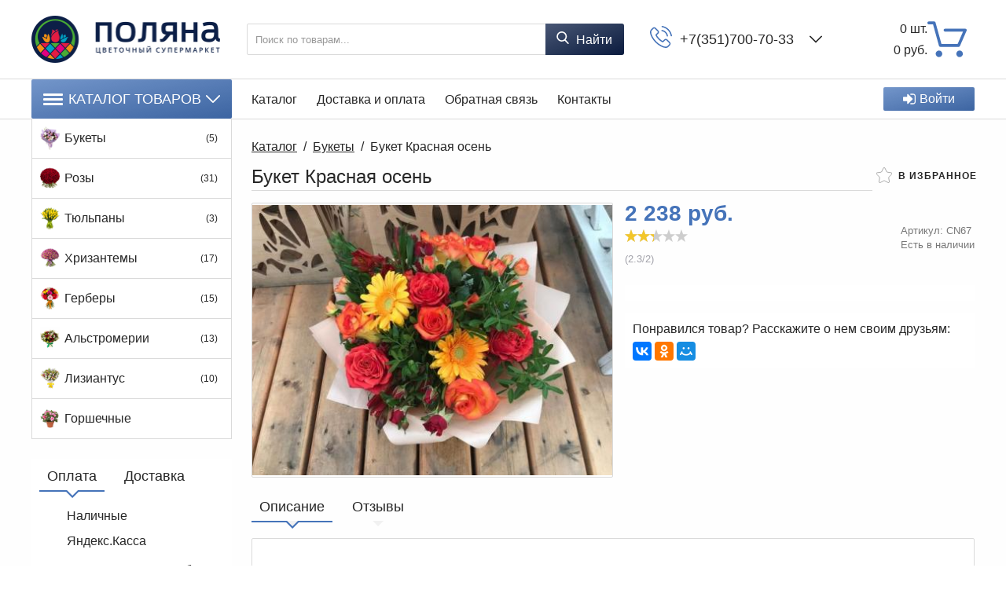

--- FILE ---
content_type: text/html; charset=utf-8
request_url: https://polyana74.com/bouquets/buket-krasnaya-osen
body_size: 22761
content:
<!DOCTYPE html>
<html lang="ru" prefix="http://ogp.me/ns#">
<head>
    <meta name="viewport" content="width=device-width, initial-scale=1, maximum-scale=1, user-scalable=no"/>
    
    <!--Кодировка страницы-->  
    <meta http-equiv="Content-Type" content="text/html; charset=utf-8" />
    <!--/Кодировка страницы--> 
    
    <!--Базовые метатеги страницы-->  
    <title>Букет Красная осень | Поляна - цветочный супермаркет в Челябинске</title>
    <meta name="keywords" content="Букет Красная осень купить, CN67, Букет, Красная, осень" />
    <meta name="description" content="Акция! Букет Красная осень за 2 238 руб. купить в Челябинске." />
    <!--/Базовые метатеги страницы-->
      
        <!--Микроразметка OpenGraph-->  
        <meta property="og:title" content="Букет Красная осень"/>
        <meta property="og:description" content="Акция! Букет Красная осень за 2 238 руб. купить в Челябинске."/>
        <meta property="og:image" content="https://polyana74.com/uploads/product/000/67/fqZBWlPGRAw_2019-06-24_05-57-28.jpg">
        <meta property="og:type" content="website"/>
        <meta property="og:url" content= "https://polyana74.com/bouquets/buket-krasnaya-osen" />
        <!--/Микроразметка OpenGraph-->  
    
      
      <!--Микроразметка Dublin Core-->
        <meta name="DC.Title" content="Букет Красная осень"/>
        <meta name="DC.Subject" content="Букет Красная осень купить, CN67, Букет, Красная, осень"/>
        <meta name="DC.Description" content="Акция! Букет Красная осень за 2 238 руб. купить в Челябинске."/>
      <meta name="DC.Type" content="InteractiveResource"/>
      <!--/Микроразметка Dublin Core-->  
      
    <!--Стили плагинов и модулей движка-->
    <link rel="stylesheet" href="https://polyana74.com/mg-core/script/standard/css/layout.agreement.css?rev=1560401142" type="text/css" />
    <link rel="stylesheet" href="https://polyana74.com/mg-plugins/mg-brand/css/brand.css?rev=1560171025" type="text/css" />
    <link rel="stylesheet" href="https://polyana74.com/mg-plugins/mg-brand/css/owl.carousel.css?rev=1560171025" type="text/css" />
    <link href="https://polyana74.com/mg-plugins/comments/css/style.css?rev=1560171025" rel="stylesheet" type="text/css">
    <link href="https://polyana74.com/mg-core/script/standard/css/jquery.fancybox.css?rev=1560401142" rel="stylesheet" type="text/css">
    <link rel="stylesheet" href="https://polyana74.com/mg-plugins/trigger-guarantee/css/style.css?rev=1560171025" type="text/css" />
    <link rel="stylesheet" href="https://polyana74.com/mg-plugins/site-block-editor/css/style.css?rev=1560171025" type="text/css" />
    <link rel="stylesheet" href="https://polyana74.com/mg-plugins/rating/css/rateit.css?rev=1560171025" type="text/css" />
    <link rel="stylesheet" href="https://polyana74.com/mg-plugins/slider-action/css/style.css?rev=1560171025" type="text/css" />
    <link rel="stylesheet" href="https://polyana74.com/mg-plugins/breadcrumbs/css/style.css?rev=1560171025" type="text/css" />
    <link type="text/css" href="https://polyana74.com/mg-core/script/standard/css/jquery.fancybox.css?rev=1560401142" rel="stylesheet"/>
    <link type="text/css" href="https://polyana74.com/mg-core/script/standard/css/compare.css?rev=1560401142" rel="stylesheet"/>
    <!--/Стили плагинов и модулей движка-->
    
        <!--Стили для шаблона-->
        <link rel="stylesheet" href="https://polyana74.com/mg-templates/mg-victoria/css/style.css?rev=1560405004" type="text/css" />   
        <!--/Стили для шаблона-->    
      
    <!--Цветовая схема для шаблона-->
    <link href="https://polyana74.com/mg-templates/mg-victoria/css/color-scheme/color_4573B9.css?rev=1569580287" rel="stylesheet" type="text/css" />
    <!--/Цветовая схема для шаблона-->
    
    <!--Мобильные стили-->
    <!--/Мобильные стили-->
    
        <!--Пользовательские стили для шаблона-->
        <link href="https://polyana74.com/mg-templates/mg-victoria/css/user.css?rev=1569580051" rel="stylesheet" type="text/css" />
        <!--/Пользовательские стили для шаблона-->
      
    <!--Библиотека для jQuery-->
    <script src="https://polyana74.com/mg-core/script/jquery-3.2.1.min.js?rev=1560401142"></script>
    <script src="https://polyana74.com/mg-core/script/jquery-ui.min.js?rev=1560401142"></script>
    <script src="https://polyana74.com/mg-core/script/jquery.form.js?rev=1560401142"></script>
    <!--/Библиотека для jQuery-->
            </head>
<body class="
                j-page__noindex                j-page__product                "
    style="background: url(https://polyana74.com/uploads/%D0%91%D0%B5%D0%B7%D1%8B%D0%BC%D1%8F%D0%BD%D0%BD%D1%8B%D0%B9-1.png) no-repeat fixed center center /100% auto #fff;" >
<svg xmlns="http://www.w3.org/2000/svg" style="display: none;">

	<symbol id="icon--logo" viewBox="0 0 474.6 100">
		<rect y="33.3" width="14.8" height="40.7"/>
		<rect x="22.2" y="18.5" width="14.8" height="70.4"/>
		<rect x="44.4" width="14.8" height="100"/>
		<rect x="66.7" y="14.8" width="14.8" height="66.7"/>
		<rect x="88.9" y="33.3" width="14.8" height="33.3"/>
		<path d="M185.9,78.7h-8.6V50.8h-30.7v27.9h-8.6V15.5h8.6v28.6h30.7V15.5h8.6C185.9,15.5,185.9,78.7,185.9,78.7z"/>
		<path d="M247.9,49.4H219V72h33.4v6.7h-41.9V15.5h41.4v6.7H219v20.4h28.9V49.4z"/>
		<path d="M279.8,72h29.9v6.7h-38.5V15.5h8.6V72z"/>
		<path d="M337.2,78.7h-8.6V15.5h8.6V78.7z"/>
		<path d="M410,52.7c0,7.7-2.4,14.1-7.2,19.2s-11,7.6-18.6,7.6c-7.4,0-13.4-2.5-18-7.6c-4.6-5.1-6.9-11.5-6.9-19.2 V41.5c0-7.7,2.3-14.1,6.9-19.2c4.6-5.1,10.6-7.7,18-7.7c7.6,0,13.9,2.6,18.6,7.7s7.2,11.5,7.2,19.2V52.7z M401.5,41.4 c0-5.8-1.6-10.5-4.7-14.2c-3.1-3.7-7.3-5.6-12.6-5.6c-5,0-8.9,1.9-11.9,5.6s-4.4,8.4-4.4,14.2v11.3c0,5.8,1.5,10.6,4.4,14.3 c3,3.7,6.9,5.6,11.9,5.6c5.3,0,9.5-1.8,12.6-5.5c3.1-3.7,4.7-8.5,4.7-14.3V41.4z"/>
		<path d="M466.1,62.8c0-2.9-1.1-5.3-3.3-7.2c-2.2-1.9-6-3.6-11.5-4.9c-6.7-1.6-11.9-3.9-15.6-7 c-3.7-3.1-5.6-7-5.6-11.7c0-4.9,2-9,6.1-12.4c4-3.3,9.3-5,15.7-5c6.9,0,12.4,1.9,16.5,5.7c4.1,3.8,6.1,8.2,5.9,13.2l-0.1,0.3H466 c0-3.7-1.2-6.7-3.7-9s-6-3.4-10.5-3.4c-4.3,0-7.5,1-9.8,2.9c-2.3,1.9-3.4,4.4-3.4,7.5c0,2.7,1.2,5,3.7,6.9c2.5,1.8,6.5,3.5,12,4.8 c6.7,1.6,11.7,4.1,15.2,7.3s5.2,7.2,5.2,11.9c0,5.1-2.1,9.2-6.3,12.3c-4.2,3.1-9.6,4.6-16.3,4.6c-6.3,0-11.9-1.7-16.7-5.1 c-4.8-3.4-7.2-8-7.1-13.7l0.1-0.3h8.2c0,4.1,1.5,7.1,4.5,9.2c3,2.1,6.7,3.2,11.1,3.2c4.3,0,7.7-0.9,10.2-2.7 C464.8,68.4,466.1,65.9,466.1,62.8z"/>
	</symbol>

	<symbol id="icon--cart" viewBox="0 0 512 512">
		<path d="M18.9,61.5h54.3l77.3,279.7c2.2,8.2,9.8,13.9,18.3,13.9h237.7c7.6,0,14.2-4.4,17.4-11.4l86.5-198.9 c2.5-6,1.9-12.6-1.6-18c-3.5-5.4-9.5-8.5-15.8-8.5H230.5c-10.4,0-18.9,8.5-18.9,18.9c0,10.4,8.5,18.9,18.9,18.9h233.6l-70.1,161 H183.1L105.8,37.5c-2.2-8.2-9.8-13.9-18.3-13.9H18.9C8.5,23.7,0,32.2,0,42.6S8.5,61.5,18.9,61.5z"/>
		<path d="M150.9,488.3c23.7,0,42.9-19.3,42.9-42.9s-19.3-42.9-42.9-42.9S108,421.7,108,445.4 C108,469.1,127.2,488.3,150.9,488.3z"/>
		<path d="M419.2,488.3c0.9,0,2.2,0,3.2,0c11.4-0.9,21.8-6,29.4-14.8c7.6-8.5,11-19.6,10.4-31.3 c-1.6-23.4-22.1-41.4-45.8-39.8s-41.4,22.4-39.8,45.8C378.2,470.7,396.8,488.3,419.2,488.3z"/>
	</symbol>

	<symbol id="icon--phone" viewBox="0 0 512 512">
		<path d="M404.6,317.2c-10.5-10.9-23.1-16.7-36.5-16.7c-13.3,0-26,5.7-37,16.6l-34.1,34c-2.8-1.5-5.6-2.9-8.3-4.3 c-3.9-1.9-7.6-3.8-10.7-5.7c-32-20.3-61.1-46.8-88.9-81c-13.5-17.1-22.6-31.4-29.2-46c8.9-8.1,17.1-16.5,25.1-24.6 c3-3,6.1-6.2,9.1-9.2c22.7-22.7,22.7-52.1,0-74.8l-29.5-29.5c-3.3-3.3-6.8-6.8-10-10.3c-6.5-6.7-13.3-13.6-20.3-20.1 c-10.5-10.4-23-15.9-36.2-15.9S72,35.1,61.2,45.5c-0.1,0.1-0.1,0.1-0.2,0.2L24.3,82.8C10.4,96.6,2.5,113.5,0.8,133 c-2.6,31.6,6.7,60.9,13.8,80.2c17.5,47.2,43.7,91,82.7,137.9c47.3,56.5,104.3,101.1,169.3,132.6c24.9,11.8,58,25.7,95.1,28.1 c2.3,0.1,4.6,0.2,6.8,0.2c25,0,45.9-9,62.4-26.8c0.1-0.2,0.3-0.3,0.4-0.5c5.6-6.8,12.1-13,18.9-19.6c4.6-4.4,9.4-9.1,14-13.9 c10.7-11.1,16.3-24.1,16.3-37.4c0-13.4-5.7-26.3-16.6-37.1L404.6,317.2z M443.3,431C443.2,431,443.2,431.1,443.3,431 c-4.2,4.5-8.5,8.6-13.2,13.2c-7,6.7-14.2,13.7-20.9,21.6c-10.9,11.7-23.8,17.2-40.6,17.2c-1.6,0-3.3,0-5-0.1 c-32.1-2.1-61.9-14.6-84.3-25.3c-61.2-29.6-114.9-71.6-159.5-124.9c-36.8-44.4-61.5-85.5-77.8-129.6c-10-26.9-13.7-47.9-12.1-67.6 c1.1-12.6,5.9-23.1,14.9-32.1l36.8-36.8c5.3-5,10.9-7.7,16.4-7.7c6.8,0,12.3,4.1,15.8,7.6c0.1,0.1,0.2,0.2,0.3,0.3 c6.6,6.2,12.9,12.5,19.5,19.3c3.3,3.5,6.8,6.9,10.3,10.5l29.5,29.5c11.5,11.5,11.5,22,0,33.5c-3.1,3.1-6.2,6.3-9.3,9.3 c-9.1,9.3-17.7,17.9-27.1,26.4c-0.2,0.2-0.4,0.3-0.5,0.5c-9.3,9.3-7.6,18.4-5.6,24.5c0.1,0.3,0.2,0.6,0.3,1 c7.7,18.6,18.5,36.1,34.9,56.9l0.1,0.1c29.8,36.7,61.3,65.4,96,87.3c4.4,2.8,9,5.1,13.3,7.2c3.9,1.9,7.6,3.8,10.7,5.7 c0.4,0.2,0.9,0.5,1.3,0.8c3.7,1.8,7.1,2.7,10.7,2.7c9,0,14.6-5.6,16.4-7.5l37-37c3.7-3.7,9.5-8.1,16.3-8.1 c6.7,0,12.2,4.2,15.6,7.9c0.1,0.1,0.1,0.1,0.2,0.2l59.5,59.5C454.3,408.2,454.3,419.5,443.3,431z"/>
		<path d="M276.7,121.8c28.3,4.8,54,18.2,74.6,38.7s33.8,46.3,38.7,74.6c1.2,7.1,7.3,12.1,14.4,12.1 c0.9,0,1.6-0.1,2.5-0.2c8-1.3,13.3-8.9,12-16.9c-5.8-34.3-22-65.5-46.8-90.2c-24.7-24.7-56-41-90.2-46.8c-8-1.3-15.5,4-16.9,11.9 C263.5,112.8,268.7,120.5,276.7,121.8z"/>
		<path d="M511.4,225.9c-9.6-56.4-36.2-107.7-77-148.6s-92.2-67.4-148.6-77c-7.9-1.4-15.3,4-16.7,11.9 c-1.3,8,4,15.5,12,16.9c50.4,8.5,96.3,32.4,132.8,68.8c36.5,36.5,60.3,82.5,68.8,132.8c1.2,7.1,7.3,12.1,14.4,12.1 c0.9,0,1.6-0.1,2.5-0.2C507.4,241.3,512.8,233.7,511.4,225.9z"/>
	</symbol>

	<symbol id="icon--search" viewBox="0 0 512 512">
		<path d="M495.6,466.4L373.8,339.6c31.3-37.2,48.5-84.1,48.5-132.9C422.3,92.7,329.5,0,215.6,0S8.8,92.7,8.8,206.7 s92.7,206.7,206.7,206.7c42.8,0,83.6-12.9,118.4-37.4l122.8,127.7c5.1,5.3,12,8.3,19.4,8.3c7,0,13.6-2.7,18.7-7.5 C505.6,494.2,506,477.1,495.6,466.4z M215.6,53.9c84.3,0,152.8,68.5,152.8,152.8s-68.5,152.8-152.8,152.8S62.8,291,62.8,206.7 S131.3,53.9,215.6,53.9z"/>
	</symbol>

	<symbol id="icon--arrow-up" viewBox="0 0 512 512">
		<path d="M274.3,122.9c-9.9-9.9-26.6-9.9-36.5,0L7.6,352.5c-10.1,10.1-10.1,26.4,0,36.5 C17.6,399,34,399,44.1,389L256,177.6L467.9,389c10.1,10.1,26.4,10.1,36.5,0c10.1-10.1,10.1-26.4,0-36.5L274.3,122.9z"/>
	</symbol>

	<symbol id="icon--arrow-down" viewBox="0 0 512 512">
		<path d="M467.9,122.6L256,334.6l-211.9-212c-10.1-10.1-26.4-10.1-36.6,0 c-10.1,10.1-10.1,26.5,0,36.6l230.2,230.3l0,0l0,0c10.1,10.1,26.4,10.1,36.5,0l230.2-230.3c10.1-10.1,10.1-26.5,0-36.6 C494.4,112.5,478,112.5,467.9,122.6z"/>
	</symbol>

	<symbol id="icon--arrow-left" viewBox="0 0 512 512">
		<path d="M122.5,274.3l230.2,230.2c10.1,10.1,26.5,10.1,36.6,0c10.1-10.1,10.1-26.4,0-36.5 L177.4,256l212-211.9c10.1-10.1,10.1-26.4,0-36.5c-10.1-10.1-26.5-10.1-36.6,0L122.5,237.7C112.6,247.7,112.6,264.3,122.5,274.3z"/>
	</symbol>

	<symbol id="icon--arrow-right" viewBox="0 0 512 512">
		<path d="M389.5,237.7L159.2,7.6c-10.1-10.1-26.5-10.1-36.6,0c-10.1,10.1-10.1,26.4,0,36.5 l212,211.9l-212,211.9c-10.1,10.1-10.1,26.4,0,36.5c10.1,10.1,26.5,10.1,36.6,0l230.2-230.2C399.4,264.3,399.4,247.7,389.5,237.7z"/>
	</symbol>

	<symbol id="icon--cancel" viewBox="0 0 512 512">
		<path d="M293.3,256.4L503.7,47.1c10.1-10,10.1-26.2,0-36.1c-10.1-10-26.4-10-36.5,0L257,220.1L44.8,7.9 C34.7-2.2,18.4-2.2,8.3,7.9C-1.7,18-1.7,34.3,8.3,44.4l212,212.1L7.5,468.1c-10.1,10-10.1,26.2,0,36.1c10.1,10,26.4,10,36.5,0 l212.6-211.4L468,504.1c10.1,10.1,26.4,10.1,36.5,0c10.1-10.1,10.1-26.5,0-36.6L293.3,256.4z"/>
	</symbol>

	<symbol id="icon--check" viewBox="0 0 512 512">
		<path d="M506.9,118.8l-57.1-57.1c-6.8-6.8-17.7-6.8-24.5,0L187.7,299.4L86.6,198.3c-6.8-6.8-17.7-6.8-24.5,0 L5.1,255.4c-6.8,6.8-6.8,17.7,0,24.5l170.4,170.4c3.4,3.4,7.8,5.1,12.2,5.1c4.4,0,8.9-1.7,12.2-5.1l307-307 c3.2-3.2,5.1-7.6,5.1-12.2C512,126.4,510.2,122,506.9,118.8z"/>
	</symbol>

	<symbol id="icon--menu" viewBox="0 0 512 512">
		<path d="M0,60.7c0-18.4,14.7-33.1,33.1-33.1h445.8c18.4,0,33.1,14.7,33.1,33.1s-14.7,33.1-33.1,33.1H33.1 C14.7,93.8,0,79.1,0,60.7z M512,256.5c0,17.5-14.7,33.1-33.1,33.1H33.1C14.7,289.5,0,273.9,0,256.5c0-18.4,14.7-33.1,33.1-33.1 h445.8C497.3,223.4,512,238.1,512,256.5z M512,451.3c0,18.4-14.7,33.1-33.1,33.1H33.1C14.7,484.4,0,469.7,0,451.3 s14.7-33.1,33.1-33.1h445.8C497.3,418.2,512,432.9,512,451.3z"/>
	</symbol>

	<symbol id="icon--compare" viewBox="0 0 512 512">
		<path d="M512,460.8V92.2c0-11.3-9.2-20.5-20.5-20.5H389.1c-11.3,0-20.5,9.2-20.5,20.5v368.6 c0,11.3,9.2,20.5,20.5,20.5h102.4C502.8,481.3,512,472.1,512,460.8z"/>
		<path d="M194.6,481.3h112.6c11.3,0,20.5-9.2,20.5-20.5V51.2c0-11.3-9.2-20.5-20.5-20.5H194.6 c-11.3,0-20.5,9.2-20.5,20.5v409.6C174.1,472.1,183.2,481.3,194.6,481.3z"/>
		<path d="M20.5,194.6C9.2,194.6,0,203.7,0,215v245.8c0,11.3,9.2,20.5,20.5,20.5h102.4c11.3,0,20.5-9.2,20.5-20.5 V215c0-11.3-9.2-20.5-20.5-20.5H20.5z"/>
	</symbol>

	<symbol id="icon--grid" viewBox="0 0 512 512">
		<path d="M131.3,305.8c0,8.8-7.1,15.9-15.9,15.9H15.9c-8.8,0-15.9-7.1-15.9-15.9v-99.6c0-8.8,7.1-15.9,15.9-15.9 h99.6c8.8,0,15.9,7.1,15.9,15.9C131.3,206.2,131.3,305.8,131.3,305.8z"/>
		<path d="M512,305.8c0,8.8-7.1,15.9-15.9,15.9h-99.6c-8.8,0-15.9-7.1-15.9-15.9v-99.6c0-8.8,7.1-15.9,15.9-15.9 h99.6c8.8,0,15.9,7.1,15.9,15.9V305.8z"/>
		<path d="M305.8,2.6h-99.6c-8.8,0-15.9,7.1-15.9,15.9V118c0,8.8,7.1,15.9,15.9,15.9h99.6c8.8,0,15.9-7.1,15.9-15.9 V18.5C321.7,9.7,314.6,2.6,305.8,2.6z"/>
		<path d="M115.4,2.6H15.9C7.1,2.6,0,9.7,0,18.5V118c0,8.8,7.1,15.9,15.9,15.9h99.6c8.8,0,15.9-7.1,15.9-15.9V18.5 C131.3,9.7,124.2,2.6,115.4,2.6z"/>
		<path d="M496.1,2.6h-99.5c-8.8,0-15.9,7.1-15.9,15.9V118c0,8.8,7.1,15.9,15.9,15.9h99.5c8.8,0,15.9-7.1,15.9-15.9 V18.5C512,9.7,504.9,2.6,496.1,2.6z"/>
		<path d="M305.8,190.3h-99.6c-8.8,0-15.9,7.1-15.9,15.9v99.6c0,8.8,7.1,15.9,15.9,15.9h99.6 c8.8,0,15.9-7.1,15.9-15.9v-99.6C321.7,197.4,314.6,190.3,305.8,190.3z"/>
		<path d="M305.8,378.1h-99.6c-8.8,0-15.9,7.1-15.9,15.9v99.6c0,8.8,7.1,15.9,15.9,15.9h99.6 c8.8,0,15.9-7.1,15.9-15.9V394C321.7,385.2,314.6,378.1,305.8,378.1z"/>
		<path d="M131.3,493.5c0,8.8-7.1,15.9-15.9,15.9H15.9c-8.8,0-15.9-7.1-15.9-15.9V394c0-8.8,7.1-15.9,15.9-15.9 h99.6c8.8,0,15.9,7.1,15.9,15.9C131.3,394,131.3,493.5,131.3,493.5z"/>
		<path d="M512,493.5c0,8.8-7.1,15.9-15.9,15.9h-99.6c-8.8,0-15.9-7.1-15.9-15.9V394c0-8.8,7.1-15.9,15.9-15.9h99.6 c8.8,0,15.9,7.1,15.9,15.9V493.5z"/>
	</symbol>

	<symbol id="icon--list" viewBox="0 0 512 512">
		<path d="M495.5,9.8H16.5C7.4,9.8,0,17.2,0,26.3v73.5c0,9.1,7.4,16.5,16.5,16.5h478.9c9.1,0,16.5-7.4,16.5-16.5 V26.3C512,17.2,504.6,9.8,495.5,9.8z"/>
		<path d="M495.5,202.8H16.5c-9.1,0-16.5,7.4-16.5,16.5v73.5c0,9.1,7.4,16.5,16.5,16.5h478.9 c9.1,0,16.5-7.4,16.5-16.5v-73.5C512,210.2,504.6,202.8,495.5,202.8z"/>
		<path d="M495.5,395.8H16.5c-9.1,0-16.5,7.4-16.5,16.5v73.5c0,9.1,7.4,16.5,16.5,16.5h478.9 c9.1,0,16.5-7.4,16.5-16.5v-73.5C512,403.2,504.6,395.8,495.5,395.8z"/>
	</symbol>

	<symbol id="icon--filter" viewBox="0 0 512 512">
		<path d="M509.8,14.5c-4.1-9.4-11.3-14.2-21.4-14.2H23.6C13.4,0.4,6.3,5.1,2.2,14.5C-1.9,24.5-0.2,32.9,7.3,40 l179,179v176.5c0,6.3,2.3,11.7,6.9,16.3l92.9,92.9c4.4,4.6,9.8,6.9,16.3,6.9c2.9,0,5.9-0.6,9.1-1.8c9.4-4.1,14.2-11.3,14.2-21.4 V219l179-179C512.2,32.9,513.9,24.5,509.8,14.5z"/>
	</symbol>

	<symbol id="icon--download" viewBox="0 0 512 512">
		<path d="M512,368.7v87.1c0,7.9-1.1,14.3-6.6,19.8c-5.5,5.5-10.5,8-18.4,8H27.7c-7.9,0-14.3-2.5-19.7-8c-5.5-5.5-8-11.9-8-19.8 v-87.1c0-7.9,2.4-14.1,7.9-19.6c5.5-5.5,11.9-7.8,19.7-7.8h147.9l39.9,42c11.4,11,24.8,16.3,40.1,16.3s28.8-5.1,40.1-16.2 l40.2-42.1h151.2c7.9,0,12.9,2.3,18.4,7.8C510.9,354.6,512,360.8,512,368.7z M405.3,182.8c3.4,8.1,1.9,15.2-4.2,20.9L268.9,346.1 c-3.6,3.7-8,5.7-13.3,5.7c-5.3,0-9.8-1.9-13.3-5.6L110.1,204c-6.1-5.7-7.5-13.2-4.2-21.2c3.4-7.7,9.1-12.1,17.4-12.1h75.8V46.2 c0-5.1,1.8-9,5.5-12.7c3.8-3.8,8.1-5,13.2-5h75.5c5.2,0,9.9,1.3,13.6,5c3.8,3.7,5.9,7.6,5.9,12.7v124.5h75 C396.1,170.7,401.9,175.1,405.3,182.8z M382.3,440.7c3.7-3.7,5.6-8.2,5.6-13.3c0-5.1-1.9-9.6-5.6-13.3c-3.8-3.8-8.2-5.6-13.3-5.6 c-5.1,0-9.6,1.8-13.3,5.6c-3.7,3.7-5.6,8.2-5.6,13.3c0,5.1,1.9,9.5,5.6,13.3c3.8,3.7,8.2,5.6,13.3,5.6 C374.1,446.3,378.5,444.5,382.3,440.7z M457.8,440.7c3.8-3.7,5.6-8.2,5.6-13.3c0-5.1-1.8-9.6-5.6-13.3c-3.7-3.8-8.2-5.6-13.3-5.6 c-5.1,0-9.6,1.8-13.3,5.6c-3.8,3.7-5.6,8.2-5.6,13.3c0,5.1,1.8,9.5,5.6,13.3c3.8,3.8,8.2,5.6,13.3,5.6 C449.6,446.3,454.1,444.5,457.8,440.7z"/>
	</symbol>

	<symbol id="icon--trash" viewBox="0 0 512 512">
		<path d="M426.667 42.667c23.54 0 42.666 19.125 42.666 42.666V128H42.667V85.333c0-23.54 19.104-42.666 42.667-42.666h93.854C192 0 217.418 0 241.792 0h28.416C294.542 0 320 0 332.792 42.667h93.875m-85.334 170.666v192c0 11.792-9.54 21.334-21.333 21.334h-21.333V213.333c0-23.54-19.125-42.666-42.667-42.666-23.563 0-42.666 19.125-42.666 42.666v213.334H192c-11.77 0-21.333-9.542-21.333-21.333v-192c0-23.542-19.125-42.667-42.667-42.667-23.563 0-42.666 19.125-42.666 42.666v213.334c0 47.167 38.188 85.333 85.333 85.333h170.666c47.125 0 85.334-38.166 85.334-85.333V213.333c0-23.54-19.125-42.666-42.667-42.666s-42.667 19.125-42.667 42.666"/>
	</symbol>

	<symbol id="icon--login" viewBox="0 0 512 512">
		<path d="M483.8,70.8C465,52.1,442.4,42.7,416,42.7H309.3c-2.9,0-5.2,0.7-6.8,2.2c-1.7,1.4-2.8,3.6-3.3,6.5 c-0.6,2.9-0.9,5.5-1,7.8c-0.1,2.3-0.1,5.3,0.2,8.8c0.2,3.6,0.3,5.8,0.3,6.7c0.7,1.8,0.9,3.3,0.7,4.5c-0.2,1.2,0.6,2.2,2.3,3 c1.8,0.8,2.7,1.4,2.7,1.8s1.3,0.8,3.8,1c2.6,0.2,3.8,0.3,3.8,0.3h4.3h3.7h96c14.7,0,27.2,5.2,37.7,15.7 c10.5,10.4,15.7,23,15.7,37.7v234.7c0,14.7-5.2,27.2-15.7,37.7c-10.4,10.4-23,15.7-37.7,15.7H309.3c-2.9,0-5.2,0.7-6.8,2.2 c-1.7,1.5-2.8,3.6-3.3,6.5c-0.6,2.9-0.9,5.5-1,7.8c-0.1,2.3-0.1,5.3,0.2,8.8c0.2,3.6,0.3,5.8,0.3,6.7c0,2.9,1,5.4,3.2,7.5 c2.1,2.1,4.6,3.2,7.5,3.2H416c26.4,0,49.1-9.4,67.8-28.2c18.8-18.8,28.2-41.4,28.2-67.8V138.7C512,112.2,502.6,89.6,483.8,70.8z"/>
		<path d="M394.7,256c0-5.8-2.1-10.8-6.3-15L207,59.7c-4.2-4.2-9.2-6.3-15-6.3c-5.8,0-10.8,2.1-15,6.3 c-4.2,4.2-6.3,9.2-6.3,15v96H21.3c-5.8,0-10.8,2.1-15,6.3c-4.2,4.2-6.3,9.2-6.3,15v128c0,5.8,2.1,10.8,6.3,15 c4.2,4.2,9.2,6.3,15,6.3h149.3v96c0,5.8,2.1,10.8,6.3,15c4.2,4.2,9.2,6.3,15,6.3c5.8,0,10.8-2.1,15-6.3L388.3,271 C392.6,266.8,394.7,261.8,394.7,256z"/>
	</symbol>

	<symbol id="icon--24" viewBox="0 0 512 512">
		<path d="M336,282.3V197h-15.5l-64.9,86.1l1.7,8.5c0.2,1.1,0.8,1.9,1.7,2.7c0.9,0.7,2,1.1,3.2,1.1h59.1v35.1H336 v-35.1h16.6c1.2,0,2.2-0.3,2.7-1c0.6-0.7,0.9-1.5,0.9-2.5v-9.5H336z M321.5,222c-0.1,1.9-0.1,3.6-0.1,5.2v55h-47.8l48.5-66 C321.8,218.2,321.6,220.2,321.5,222z"/>
		<path d="M241,316.2c-1.1-1.1-2.5-1.6-4.3-1.6H192c-2.4,0-4.8,0.2-7.4,0.6c-2.5,0.4-5.1,0.9-7.5,1.6l35.1-35.9 c3.7-3.8,7.2-7.5,10.6-11.1s6.3-7.4,8.8-11.3c2.5-3.9,4.6-7.9,6.1-12.1c1.5-4.2,2.2-8.8,2.2-13.8c0-5.8-1-11-3.1-15.6 c-2-4.6-4.9-8.5-8.4-11.7c-3.6-3.2-7.8-5.6-12.7-7.3s-10.2-2.5-15.8-2.5c-5.7,0-11,0.8-16,2.5c-4.9,1.6-9.3,4-13.1,7.2 c-3.8,3.2-7,7.1-9.4,11.8c-2.5,4.7-4.2,10.1-5,16.2l8.7,1.5c0.4,0.1,0.8,0.1,1.2,0.1c0.3,0,0.7,0,1,0c1.6,0,2.9-0.4,3.9-1.2 c1-0.8,1.7-2.1,2.2-3.9c0.6-2.9,1.7-5.6,3.2-8c1.5-2.4,3.4-4.5,5.6-6.3s4.7-3.1,7.6-4.1c2.9-1,6-1.5,9.3-1.5s6.5,0.5,9.4,1.4 c2.9,1,5.5,2.4,7.6,4.3c2.2,1.9,3.9,4.4,5.1,7.3c1.2,2.9,1.9,6.4,1.9,10.3c0,3.9-0.6,7.6-1.7,11c-1.1,3.4-2.7,6.8-4.8,10.2 c-2.1,3.4-4.6,6.7-7.5,10c-2.9,3.3-6.1,6.8-9.7,10.4l-42.7,42.9c-1.1,1.1-1.8,2.2-2.3,3.4s-0.7,2.5-0.7,3.6v5.7h89v-10.1 C242.6,318.6,242.1,317.3,241,316.2z"/>
		<path d="M470.9,189.7c-2-4.7-7.4-7-12.2-5c-4.7,2-7,7.4-5,12.2c10.9,26.1,16.4,53.8,16.4,82.4 c0,118.1-96,214.1-214.1,214.1s-214.1-96-214.1-214.1S137.9,65.2,256,65.2c21.5,0,42.7,3.2,63.1,9.5L270,103 c-4.5,2.6-6,8.3-3.4,12.7c1.7,3,4.9,4.7,8.1,4.7c1.6,0,3.2-0.4,4.6-1.2l64.5-37.2c4.5-2.6,6-8.3,3.4-12.7L309.9,4.7 c-2.6-4.5-8.3-6-12.7-3.4c-4.5,2.6-6,8.3-3.4,12.7l23.5,40.8c-19.9-5.4-40.5-8.2-61.4-8.2c-128.3,0-232.7,104.4-232.7,232.7 S127.7,512,256,512s232.7-104.4,232.7-232.7C488.7,248.2,482.7,218.1,470.9,189.7z"/>
	</symbol>

	<symbol id="icon--photocamera" viewBox="0 0 512 512">
		<path d="M471,132.3h-72.7l-34.1-85.3H147.8l-34.1,85.3h-11.3V89.6H51.2v42.7H41c-22.6,0-41,18.4-41,41v250.6 c0,22.7,18.5,41.2,41.2,41.2h429.5c22.7,0,41.2-18.5,41.2-41.2V173.2C512,150.6,493.6,132.3,471,132.3z M68.3,106.7h17.1v25.6H68.3 V106.7z M494.9,423.8c0,13.3-10.8,24.2-24.2,24.2H41.2c-13.3,0-24.2-10.8-24.2-24.2V173.2c0-13.2,10.7-23.9,23.9-23.9h10.2h51.2 h22.8L159.4,64h193.2l34.1,85.3H471c13.2,0,23.9,10.7,23.9,23.9L494.9,423.8L494.9,423.8z"/>
		<path d="M256,123.7c-84.7,0-153.6,68.9-153.6,153.6S171.3,430.9,256,430.9S409.6,362,409.6,277.3 S340.7,123.7,256,123.7z M256,413.9c-75.3,0-136.5-61.3-136.5-136.5S180.7,140.8,256,140.8s136.5,61.3,136.5,136.5 S331.3,413.9,256,413.9z"/>
		<path d="M256,174.9c-56.5,0-102.4,45.9-102.4,102.4S199.5,379.7,256,379.7s102.4-45.9,102.4-102.4 S312.5,174.9,256,174.9z M256,362.7c-47.1,0-85.3-38.3-85.3-85.3S208.9,192,256,192s85.3,38.3,85.3,85.3S303.1,362.7,256,362.7z"/>
		<path d="M443.7,166.4c-18.8,0-34.1,15.3-34.1,34.1s15.3,34.1,34.1,34.1c18.8,0,34.1-15.3,34.1-34.1 S462.6,166.4,443.7,166.4z M443.7,217.6c-9.4,0-17.1-7.7-17.1-17.1c0-9.4,7.7-17.1,17.1-17.1c9.4,0,17.1,7.7,17.1,17.1 C460.8,209.9,453.1,217.6,443.7,217.6z"/>
	</symbol>

	<symbol id="icon--gift" viewBox="0 0 512 512">
		<path d="M168.8,117.2c0.7-0.6,1.3-0.9,1.4-1.2c8.4-53.1,43.8-80.8,91.5-96.1c19.5-6.3,39.5-8.5,60.2-4.3 c36.7,7.4,60.1,30.2,76.2,62.3c0.2,0.4,0.5,0.9,0.5,1.3c1.1,17.7,14.5,27.7,24.5,39.9c6.3,7.6,11.4,16.2,17.4,24 c5.2,6.8,10.9,13.1,16.4,19.6c8.9,10.5,8.6,13.2-2.5,21.3c-1.8,1.3-3.7,2.7-4.8,3.5c13.2,22.7,26.6,44.4,38.7,66.9 c8.3,15.4,15,31.7,21.8,47.8c1.8,4.1,2.4,9.3,1.7,13.8c-2.6,18.3-5.6,36.5-8.9,54.7c-1.5,8.3-3.2,16.3-8.7,23.6 c-3,4-1.8,11.7-1.3,17.7c0.8,10.8,2.5,21.6,3.8,32.4c0.2,1.4,0.6,2.8,0.5,4.2c-1.8,26.4,0,25.3-22.6,32.4 c-26,8.3-52.5,13-79.6,12.4c-45.4-1-90.9-2.9-136.3-5c-10.3-0.5-20.6-2.9-31.7-4.6c-0.8,3-1.3,6.1-2.5,9c-1.8,4.5-5.1,6.4-10.1,5.1 c-16.5-4.1-33-7.7-49.4-12c-11-2.8-21.9-5.9-32.6-9.9c-3.5-1.3-7.7-5.1-8.5-8.5c-1.8-7.5-6.6-10.3-13-13.1 c-19.4-8.8-38.4-18.5-57.7-27.5c-7-3.3-11.6-8.5-13.2-15.7c-3.9-17.5-7.7-35.1-10.6-52.8c-1-6-2.9-10.1-7.6-14.1 c-4.4-3.8-9-9.4-10-14.8C5.9,296.3-1.4,262.9,0.2,228.5C2.2,188,22.5,158,57,139.1c33.3-18.3,69.6-26.9,108.2-21.5 C166.4,117.8,167.8,117.3,168.8,117.2L168.8,117.2z M148,273.7c-1.4-4.1-2.2-6.3-2.9-8.6c-4.4-13.4-2.1-20.2,10.3-27 c6.6-3.6,13.7-6.8,21-8.6c17.8-4.2,35.9-7.4,54.7-11.2c11.8-25.5,35-34.9,63-36.7c-4.9-24.6,2.6-45.2,15.4-64 c11.8-17.4,27.4-22,47-14.6c8.3,3.2,16.3,7.4,24.4,11.1c8.5-7,8.4-7,7.6-13.1c-5-34.3-34.9-69.5-74.6-73.6 c-13.4-1.4-27.7-0.4-40.8,2.7c-47.4,11.2-81.7,36.9-91.3,87.9c-0.5,2.6-2.5,4.9-3.7,7.2c-8.1,0.7-15.6,1.7-23.2,1.8 c-28.9,0.3-56.6,6.7-82.4,19.1c-31.3,15.1-51.5,39.5-56.8,74.9c-1.1,7.1-0.1,12.8,3.6,18.9c12.4,20.4,28.4,36.6,49.9,47.4 c8.1,4,16.2,7.9,23.9,12.5c6.6,4,12.2,3.6,18.3-0.7C123.2,290.7,135.3,282.5,148,273.7L148,273.7z M214.2,334.3 c45.4,18.6,226.5-4.3,276.2-32.1c-14.1-37.9-33.6-73.2-54-108.5c-21.9,21.5-48.6,32.1-90.7,37c-3,28.4-27.7,31-45.3,38.1 c-7.5,12.9-12.5,25-20.4,34.6c-13.9,16.9-31.1,29-54.9,27.4C221.6,330.5,217.9,333,214.2,334.3L214.2,334.3z M271.4,366.2 c7,12.8,0.4,24.5,3.6,35.5c4.1,0,7.5,0,11.1,0c1.7-9.1,3.3-17.5,4.8-25.8c0.9,0.1,1.9,0.3,2.8,0.4c0,8.8,0,17.6,0,27.3 c13.8-3.6,5.2-15.7,11.5-23.3c0,8.2,0,14.8,0,21.7c13.8,0,26.4,0,39.5,0c1.5-8.3,2.8-15.6,4.1-23c0.6,0.1,1.2,0.1,1.9,0.2 c0,7.3,0,14.6,0,22.3c5.9-0.7,10.5-1.3,15.1-1.8c1.9-6.1,3.6-11.4,5.3-16.8c0.5,0.1,0.9,0.2,1.4,0.4c-0.4,5-0.7,9.9-1.3,17.1 c21.8-3.5,42.2-6.6,62.5-10.2c16.2-2.9,32.3-6.5,50.9-10.3c3.3-19.3,7-40.8,10.9-63.7c-26.1,6-50,11.6-74,16.9 c-20.8,4.6-41.5,11.2-62.6,12.7c-35.9,2.6-72,2.5-108,2.6c-13.9,0-27.8-2.5-43-4c3.2,15,6.2,29.2,9.4,43.4 c1.5,6.4,5.4,9.5,13.4,7.8c0-10,0-19.8,0-29.6c1-0.1,1.9-0.1,2.9-0.2c1,10.9,2,21.9,3.1,33.6c4.4-0.3,7.9-0.5,12.1-0.7 c1-10.6,1.9-20.3,2.9-30.1c1.1,0,2.1,0.1,3.2,0.1c0.5,10.1,1.1,20.2,1.6,31c4.1,0,7.5,0,11.2,0C268.8,389,270,378.8,271.4,366.2 L271.4,366.2z M310.8,475.4c7.7,2.4,10.2,0,11.6-5.9c2.3-9.6,5.7-18.9,8.6-28.4c1,0.3,2.1,0.6,3.1,0.9c-1.9,11-3.8,21.9-5.8,33.8 c4.5,0,8,0,11.6,0c4.5-12.6,4.4-26,13.1-36.6c-1.7,12-3.4,24-5.2,36.9c4.1,0.3,7.2,0.6,10.3,0.9c1.6-6.4,2.7-12,4.4-17.4 c1.6-5.2,3.7-10.3,5.6-15.5c1,0.3,2,0.7,3,1c-2.2,10.4-4.5,20.7-6.7,31c7.5,2.6,10.5,0.8,11.9-6.1c2.2-10.1,5.7-19.9,8.6-29.9 c0.9,0.2,1.9,0.5,2.8,0.7c-2.1,11.8-4.1,23.7-6.2,35.4c6.7,2.3,8.7-0.2,10-5.2c2.3-9,5.3-17.9,7.9-26.8c0.9,0.3,1.9,0.5,2.8,0.8 c-1.9,10.1-3.7,20.1-5.7,31c4.8,0,8.9,0,13.6,0c1.9-7.7,3.8-15.3,5.7-22.9c0.7,0.1,1.3,0.3,2,0.4c-0.4,7.5-0.9,15.1-1.4,24.7 c22.1-5.3,42.2-10.1,61.5-14.7c7.1-23.8-1.3-44.2-3.4-66.1c-83.7,20.2-167.2,27.5-251.7,10.3c1.3,21.3,2.5,42,3.8,63.8 c4.1,0.7,8.6,1.5,13.9,2.5c1.3-8,2.4-15,3.7-21.9c1.2-6.8,0.2-14.3,6.2-19.8c-1.2,13.4-2.5,26.8-3.8,41.3c6,0,10,0,14.5,0 c1.6-13.7,1.5-27.2,10-38.6c-1.2,12.9-2.4,25.8-3.7,39.2c5.9,0,10.1,0,14.4,0c5-11.8,1.6-25.6,11.4-39c-1.2,15.6-2.2,28.1-3.1,40 c9.7,2.7,13.3-0.1,14.6-8.1c1.4-8.7,4.1-17.1,6.2-25.7c1,0.2,1.9,0.3,2.9,0.5C312.9,453.1,311.8,464.1,310.8,475.4L310.8,475.4z M193,437.4c1.1,0,2.3,0,3.4-0.1c-0.8,14-1.6,28.1-2.4,42.4c6.2,1,11,1.8,16.6,2.7c3.5-21.6,5.4-41.8,1.6-62.1 c-4.1-21.9-8.4-43.7-13.4-65.4c-2.5-10.5-2.7-19.6,6.1-26.6c-10.7-6-22-10.5-30.9-17.9c-8.8-7.3-15.3-17.4-22.8-26.4 c-14.4,9.8-28.7,19.6-43.1,29.4c0,2.2-0.3,4.1,0,5.9c7.8,42.9,16.2,85.7,23.4,128.6c2.5,14.7,10,21.4,24.8,22.5 c1.3-15.8,2.6-31.6,4-47.4c2.6,5.3,2.7,10.4,2.6,15.6c-0.2,8.5-0.8,17.1-0.8,25.6c0,9.9,0.1,9.9,11.7,8.8 c2.6-16.8,1.1-34.3,7.6-50.6c0.7,10,0.1,19.9-0.4,29.8c-0.3,6.6-0.9,13.3-0.8,19.9c0.1,5.2,3.4,6.1,8.5,4.2 C190,463.4,191.5,450.4,193,437.4z M345.4,218.2c7.7-1.4,13.8-2.3,19.7-3.7c17.1-4,34-8.7,48.5-19.2c9.3-6.7,10.9-11.5,5.4-20.3 c-15.5-24.9-34.4-46.3-62.1-58.3c-16.9-7.3-26.6-5-36.3,10.4c-4.2,6.7-7.4,14.3-10,21.8c-3.3,9.8-5.5,19.9-8.3,30.6 c5.7,1.5,11,2.9,16.1,4.2c6.5-10.2,12.4-19.6,18.4-29c1,0.5,2.1,1,3.1,1.4c-3.3,8.6-6.2,17.4-10.1,25.8c-2.9,6.3-1.6,9.7,4.6,11.3 c7.4-5.4,12.2-15.2,26.2-11.1c-7.6,7.7-14,14.2-20.5,20.8C341.7,207.7,343.4,212.6,345.4,218.2L345.4,218.2z M229.6,228.4 c-19.2,4.5-37.6,7.3-54.8,13.2c-27.1,9.2-22.4,13.5-13.3,32.3c1,2.1,2.1,4.2,3.3,6.3c14.2,25.2,37.1,35.2,64.6,37 c4.1,0.3,8.7-0.5,12.4-2.1c19.9-8.9,33.5-23.6,40-45.9c-8.4-2-16-3.9-23.4-5.7c-7.3,5.7-12,15.3-23.5,13.1 c0.5-9.6,7.5-13.2,14.3-17.8c-3.4-3.2-6.4-6-8.9-8.4c-9.1,1.3-16.2,8.2-26.1,6c1.4-2.3,1.7-3.3,2.4-3.8c5.5-3.6,11-7.2,17.2-11.1 C232.6,237.9,231.5,234.4,229.6,228.4L229.6,228.4z M291.1,189c-15.8-0.2-31.9,7.3-43.4,19.2c-11.3,11.7-11.1,23,0.1,34.8 c16.2,17.2,56.5,20.5,79.5-0.4c2.2-2,3.2-5.7,3.8-8.8c4.1-24-5.6-38.4-29.2-43.5C297.7,189.5,293.4,189.3,291.1,189z M14.3,250.3 c2.1,20.9,4.5,39.7,10.5,58c0.7-5.4,1.4-10.9,2.1-16.3c2,11.1,2,21.9,2,32.8c0,5.5,0.9,10,8.1,10.6c2.6-10.7-1.1-21.8,5.2-31.3 c1,10,0.9,19.9,1.1,29.8c0.2,10.9,0.3,10.9,14.6,15.3c0-11.1,0-21.8,0-32.4c1.2,0,2.4-0.1,3.6-0.1c0.5,5,1.1,10,1.4,15 c0.3,6.2-0.1,12.4,0.6,18.5c0.2,2,3.3,3.6,6.8,7.2c0.7-13.5,1.2-23.8,1.7-34.1c7.3,11.2,2.1,23.9,5.7,36.2 c4.5,1.4,9.1,2.9,14.7,4.8c-1-11.7-1.8-21.5-2.7-31.4c1-0.1,2-0.2,3-0.3c4.6,8.8,4.3,18.5,4.2,28.2c0,6.9,3.5,6.3,9.5,4.2 c-2.9-14.5-6.3-28.7-8.4-43.1c-1-7-4.3-11-10.3-13.9C59.7,294.3,34.6,277.2,14.3,250.3L14.3,250.3z M88.5,428.1 c1.1-0.1,2.2-0.2,3.3-0.3c0-8.7,0-17.4,0-26.2c0.9-0.1,1.9-0.2,2.8-0.4c1.9,10.4,3.8,20.8,5.8,31.8c5.1,1.7,10.1,3.3,16.5,5.5 c-2.9-19.7-5.4-37.3-7.8-53.6c-22.9-8.1-44.2-15.6-67.1-23.7c4.5,17.1,6.6,33.9,15.1,48.9c1.1,1.9,4.1,2.8,7.7,5c0-6.4,0-11,0-15.6 c2.8,4.4,3.8,8.9,4.1,13.5c0.4,6.5,4,8.3,10.1,8.8c-0.8-10.7-1.5-20.3-2.2-30C85.7,402.6,80.2,417.5,88.5,428.1z M390.3,119.6 c8.9,9.6,17.6,18.2,25.4,27.6c8,9.8,15.1,20.4,23.2,31.5c2.8-1.7,6.2-3.7,11.1-6.7c-19.5-18.2-26.4-44.6-48.3-60.6 C397.7,114.2,394,116.9,390.3,119.6z"/>
		<path d="M119.6,312c18.6,7.8,37.2,15.6,56.5,23.7c-14.8,3.9-18.5,2.5-57.4-20.5C119,314.1,119.3,313,119.6,312 L119.6,312z"/>
	</symbol>

	<symbol id="icon--no-data" viewBox="0 0 512 512">
		<path d="M490.6,183.5h-29.8V130c0-12.9-10.5-23.3-23.3-23.3H226.3l-42.7-59.7H23.3C10.5,46.9,0,57.4,0,70.2V443h0.1 c0,4.8,1.5,9.5,4.5,13.4c4.2,5.5,10.5,8.6,17.4,8.6h381.9c9.9,0,18.6-6.6,20.9-15.5L512,210.3v-1.5C512,194.1,503,183.5,490.6,183.5 z M17.1,70.2c0-3.4,2.8-6.2,6.2-6.2h151.5l42.7,59.7h220c3.4,0,6.2,2.8,6.2,6.2v53.5H108.6c-1.2,0-2.4,0.1-3.6,0.3 c-8.3,1.4-15.2,7.4-17.3,15.2L17.1,391.7V70.2z M408.5,444.4c-0.6,2.1-2.5,3.6-4.7,3.6H21.9c-2.1,0-3.3-1.2-3.8-1.9 c-0.5-0.7-1.4-2.2-1-3.5l87-238.5c0.6-2.1,2.5-3.6,4.7-3.6h352.2h29.8c3.2,0,4.1,4.7,4.3,7L408.5,444.4z"/>
	</symbol>

	<symbol id="icon--404" viewBox="0 0 512 512">
		<path d="M348.4,471.1H79.7c-3.6,0-7-1.4-9.6-4c-2.6-2.6-4-6-4-9.6V29.3c0-6.7,5.4-12.1,12.1-12.1l216.1,0 c0.3,19.3,0,73.9-0.4,109.3c0,2.2,0.8,4.3,2.4,5.9c1.5,1.6,3.7,2.4,5.9,2.4h109.3v263c0,4.6,3.7,8.2,8.2,8.2c4.6,0,8.2-3.7,8.2-8.2 V126.5c0-0.2-0.1-0.3-0.1-0.5c0-0.8-0.2-1.5-0.4-2.2c-0.1-0.3-0.2-0.5-0.3-0.8c-0.4-0.9-0.9-1.7-1.6-2.4c0,0-29.3-29.5-58.7-58.9 c-14.7-14.7-29.4-29.4-40.4-40.5c-8.2-8.2-13.6-13.5-17.3-16.9c-0.1-0.1-0.1-0.2-0.2-0.3c0,0,0,0,0-0.1l-0.1,0.1 c-5.1-4.4-7.1-4.9-9.4-3.5l-221.1,0c-15.8,0-28.6,12.8-28.6,28.6v428.2c0,8,3.1,15.6,8.8,21.3c5.7,5.7,13.2,8.8,21.2,8.8h268.7 c4.6,0,8.2-3.7,8.2-8.2S353,471.1,348.4,471.1z M311,29.2c20,20,57.5,57.5,88.9,89.1h-89.4C311,72.2,311.1,45.2,311,29.2z"/>
		<path d="M341.3,299.1c-12.3-11.6-28.4-18.1-45.3-18.1c-17.6,0-34.2,6.9-46.6,19.3c-3.2,3.2-3.2,8.4,0,11.7 c1.6,1.6,3.7,2.4,5.8,2.4c2.1,0,4.2-0.8,5.8-2.4c9.3-9.3,21.8-14.5,35-14.5c12.7,0,24.8,4.8,34,13.5c3.3,3.1,8.5,3,11.7-0.3 C344.8,307.5,344.6,302.3,341.3,299.1z"/>
		<path d="M455.6,477.2l-76.1-75.9c-0.3-0.3-0.6-0.5-0.9-0.7c9.9-15.4,15.8-33.7,15.8-53.4c0-54.7-44.3-99-99-99 c-54.7,0-99,44.3-99,99c0,54.7,44.3,99,99,99c19.7,0,38-5.8,53.4-15.7c0.3,0.4,0.5,0.7,0.9,1.1l76.1,75.9c3.1,3.1,7.2,4.7,11.4,4.7 c4.1,0,8.3-1.6,11.4-4.8l7.2-7.2C461.9,493.7,461.9,483.4,455.6,477.2z M212.9,347.1c0-45.5,37-82.5,82.5-82.5s82.5,37,82.5,82.5 c0,19.8-7,38-18.7,52.3c-0.8,0.6-1.6,1.2-2.4,2l-7.2,7.2c-0.6,0.6-1.2,1.4-1.7,2.1c-14.3,11.8-32.6,18.9-52.5,18.9 C249.9,429.5,212.9,392.5,212.9,347.1z M437.1,495.3l-75.2-75.1c2.3-2.1,4.6-4.3,6.7-6.7l75.2,75L437.1,495.3z"/>
	</symbol>


	<!-- typography - start -->
	<symbol id="icon--master-card" viewBox="0 0 512 512">
		<path fill="#DF9E4D" d="M464.1,248c-7.5,0-12.9,8.8-12.9,21.2c0,8.3,2.9,12.4,8.5,12.4c7.7,0,13.2-8.8,13.2-21.3 C472.9,252.4,469.8,248,464.1,248z M366.3,277.5c0,3.9,2.3,6.4,6,6.4c6.8,0,11.7-6.5,11.9-15.8c-1.2-0.2-2.5-0.3-3.7-0.3 C371,267.9,366.2,271.1,366.3,277.5L366.3,277.5z"/>
		<path fill="#DF9E4D" d="M358.8,102.8c-45.8-0.1-89.2,20.4-118.3,55.9h30.9c4.2,5.1,8.1,10.6,11.7,16.2h-54.3 c-3.2,5.2-6.2,10.6-8.8,16.2H292c2.5,5.2,4.6,10.7,6.5,16.2h-84.9c-1.8,5.3-3.3,10.7-4.5,16.2h93.8c0.7,3,1.2,6.1,1.7,9.2h0 c0.4,2.8,0.8,5.6,1,8.5c6-15.1,18.1-24.6,33.4-24.6c7.3,0,15.8,3.1,18.3,4l-2.7,16.9c-5.9-3-10.2-4.2-14.9-4.2 c-12.4,0-21.1,12-21.1,29.1c0,11.8,5.9,18.9,15.5,18.9c4.1,0,8.6-1.3,14.1-4l-2.9,17.7c-6.1,1.7-10.1,2.3-14.7,2.3 c-12.6,0-21.8-6.4-26.2-17.3c-1.3,8.4-3.3,16.7-6,24.6h-84.9c1.9,5.6,4,11,6.5,16.2H292c-2.6,5.6-5.6,11-8.8,16.2h-54.3 c3.5,5.6,7.4,11.1,11.7,16.2h30.9c-4.8,5.8-9.9,11.2-15.5,16.2c28.1,25.6,64.8,39.7,102.8,39.6c84.6,0,153.2-68.6,153.2-153.2 C512,171.4,443.4,102.8,358.8,102.8L358.8,102.8z M396.3,296.3h-13.8l0.3-6.6c-4.2,5.2-9.8,7.6-17.4,7.6c-9,0-15.2-7-15.2-17.3 c0-15.4,10.7-24.4,29.2-24.4c1.9,0,4.3,0.2,6.8,0.5c0.5-2.1,0.6-3,0.6-4.1c0-4.2-2.9-5.7-10.7-5.7c-6,0-11.9,0.9-17.6,2.8l2.3-14.2 c8.3-2.4,13.7-3.4,19.9-3.4c14.3,0,21.8,6.4,21.8,18.5c0,3.2-0.5,7.3-1.3,12.5C399.8,271.8,396.7,291.5,396.3,296.3L396.3,296.3z M418.4,296.3h-16.6l0.8-4.3c2.9-19.6,6.6-39.4,8.7-58.9h15.3c0.1,3.2-0.6,6.3-1,9.6c5.1-7.5,9-11.4,15.9-10 c-2.1,3.5-4.8,10.4-6.3,18.3C425.8,250.1,424.4,257.6,418.4,296.3L418.4,296.3z M468.5,296.3l0.8-5.9c-4.6,4.9-9.2,7-15.3,7 c-12.1,0-20.1-10.4-20.1-26.2c0-21,12.4-38.7,27-38.7c6.5,0,11.3,2.6,15.9,8.6l3.7-22.4h16.4l-12.7,77.7L468.5,296.3L468.5,296.3z"/>
		<path fill="#C74D44" d="M241.9,246.1c-5.3,0-9,4-10.6,11.3h18.2C249.7,256,251.4,246.1,241.9,246.1L241.9,246.1z M104.3,277.5 c0,3.9,2.3,6.4,6,6.4c6.8,0,11.7-6.5,11.9-15.8c-1.2-0.2-2.5-0.3-3.7-0.3C109.1,267.9,104.3,271.1,104.3,277.5L104.3,277.5z"/>
		<path fill="#C74D44" d="M301.6,263.8c0-8.4,1.4-16,4-22.6l-0.1-1.5c-0.1-0.7-0.2-1.4-0.3-2.1c-0.2-1.7-0.4-3.3-0.7-4.9 c-2,3.5-4.8,10.4-6.3,18.3c-9.3-0.9-10.7,6.6-16.7,45.2h-16.6l0.8-4.3c2.9-19.6,6.6-39.4,8.7-58.9h15.3c0.2,3.2-0.6,6.3-1,9.6 c5.1-7.5,9-11.4,15.9-10c-0.1-0.3-0.1-0.6-0.1-0.9c-0.1-0.8-0.3-1.5-0.4-2.3c-0.3-1.8-0.6-3.6-1-5.4l-0.1-0.6h-93.8 c1.2-5.5,2.7-10.9,4.4-16.2h84.9c-0.2-0.6-0.4-1.2-0.6-1.7c-1.5-4.3-3.2-8.5-5.1-12.7l-0.8-1.8H220c2.6-5.6,5.6-11,8.8-16.2h54.3 c-0.9-1.4-1.8-2.9-2.8-4.3c-0.3-0.4-0.6-0.8-0.9-1.2c-2.5-3.7-5.2-7.2-8-10.7h-30.9c4.8-5.8,9.9-11.2,15.4-16.2 c-28.1-25.6-64.8-39.7-102.8-39.7C68.6,102.8,0,171.4,0,256c0,84.6,68.6,153.1,153.2,153.1c39.6,0,75.7-15,102.9-39.8l0.3-0.3 c1.5-1.4,3-2.8,4.5-4.3c0.5-0.5,1-1,1.5-1.5c1.1-1.1,2.1-2.2,3.2-3.3l1.6-1.7c1.2-1.3,2.3-2.6,3.4-3.9l0.9-1.1h-30.9 c-4.2-5.1-8.1-10.6-11.7-16.2h54.2c0.2-0.4,0.5-0.8,0.8-1.2c1.4-2.3,2.7-4.6,4-6.9v0c1.1-2,2.1-4,3.1-6.1l0.4-0.9 c0.2-0.4,0.4-0.8,0.5-1.2h-71.9c-2.5-5.3-4.6-10.7-6.5-16.2h84.9c0.2-0.7,0.5-1.4,0.7-2.1l0.6-1.9c0.5-1.7,1-3.5,1.5-5.2l0.4-1.6 c0.6-2.3,1.1-4.6,1.6-7c0.4-2.2,0.8-4.5,1.2-6.8C302.5,274.8,301.5,269.4,301.6,263.8L301.6,263.8z M64.6,296.3l9.5-59.7 l-21.3,59.7H41.6l-1.4-59.4l-10,59.4H14.6l13-77.7h23.9l0.7,48.1l16.1-48.1h25.8l-12.9,77.7L64.6,296.3L64.6,296.3z M120.5,296.3 l0.3-6.6c-4.2,5.2-9.8,7.6-17.4,7.6c-9,0-15.2-7-15.2-17.3c0-15.4,10.7-24.4,29.2-24.4c1.9,0,4.3,0.2,6.8,0.5 c0.5-2.1,0.6-3,0.6-4.1c0-4.2-2.9-5.7-10.7-5.7c-6,0-11.9,0.9-17.6,2.8c0.2-1.1,2.3-14.2,2.3-14.2c8.3-2.4,13.8-3.4,19.9-3.4 c14.3,0,21.8,6.4,21.8,18.5c0,3.2-0.5,7.3-1.3,12.5c-1.4,9.1-4.5,28.8-5,33.5L120.5,296.3L120.5,296.3z M169.2,258.7 c8.3,3.8,11.7,8.9,11.7,17.6c0,14.4-8.1,21.1-25.7,21.1c-10.1-0.3-13.5-1-17.3-1.9l2.3-14.6c5.3,1.7,9.9,2.5,14.9,2.5 c6.6,0,9.6-1.8,9.6-5.7c0-2.9-1-3.8-7.8-7c-8.8-4.1-12.7-9.6-12.7-17.6c-0.1-11.7,6.4-21.4,25-21.4c3.8,0,10.3,0.6,14.6,1.2 l-2.4,14.6c-4-0.6-8-0.9-12-0.9c-5.4,0-8.1,1.7-8.1,5.2C161.4,254.8,162.3,255.5,169.2,258.7L169.2,258.7z M213.4,248.3h-8.5 c-1.9,12-4.7,27-4.7,29c0,3.3,1.7,4.7,5.7,4.7c1.9,0,3.4-0.2,4.5-0.6l-2.2,14c-4.5,1.4-8.1,2-11.9,2c-8.5,0-13.2-4.9-13.2-13.9 c-0.1-2.8,1.2-10.2,2.3-16.9c0.9-5.9,7.2-43.1,7.2-43.1h16.5l-1.9,9.6h8.5L213.4,248.3L213.4,248.3z M244.4,283.1 c5.9,0,11.3-1.2,17.2-4l-2.8,15.7c-5.7,1.7-11.2,2.6-17,2.6c-18.5,0-28.1-9.7-28.1-28.2c0-21.6,12.3-37.5,28.9-37.5 c13.6,0,22.3,8.9,22.3,22.9c0,4.6-0.6,9.2-2,15.5h-32.9C229,279.3,234.8,283.1,244.4,283.1L244.4,283.1z"/>
	</symbol>

	<symbol id="icon--visa" viewBox="0 0 512 512">
		<path fill="#4E6EAA" d="M222.8,336h-41.7l26-160h41.7L222.8,336z M473.8,336H512l-33.4-160h-33.5c-15.5,0-19.2,11.9-19.2,11.9 L363.8,336h43.4l8.7-23.8h53L473.8,336z M427.9,279.5l21.9-59.9l12.3,59.9H427.9z M367.1,214.5l5.9-34.4c0,0-18.3-7-37.5-7 c-20.7,0-69.7,9-69.7,53c0,41.4,57.6,41.8,57.6,63.6c0,21.7-51.7,17.8-68.7,4.1l-6.2,35.9c0,0,18.6,9,47,9s71.3-14.7,71.3-54.8 c0-41.6-58.1-45.5-58.1-63.5C308.7,202.4,349.3,204.7,367.1,214.5z"/>
		<path fill="#DE9C54" d="M102.3,263.6L88,190.1c0,0-1.7-14.7-20.2-14.7h-67L0,178.2c0,0,32.2,6.7,63.1,31.7 C92.7,233.8,102.3,263.6,102.3,263.6L102.3,263.6z"/>
		<path fill="#4E6EAA" d="M146.2,176.1l-39.7,110l-4.7-23.7l-0.1-0.5c-2.6-6.9-13.3-31.4-38.5-51.8c-6-4.9-12.1-9-17.9-12.6L81.3,336 h43.4L191,176L146.2,176.1L146.2,176.1z"/>
	</symbol>

	<symbol id="icon--alfabank" viewBox="0 0 512 512">
		<path fill="#D24A45" d="M106.8,322.6c2.8,1.1,50.1,19.4,52.9,20.5c2.7,1.1,5.6-0.6,6.5-3.1c0.9-2.5,20.6-56.6,22.8-62.7h134.1 c2.2,6.1,21.7,60.1,22.7,62.7c1,2.6,3.8,4,6.5,3.1l52.8-20.5c3.2-1.2,3.7-4.6,3-6.7c-2.7-7.5-93.2-255.4-97.1-266 C301.8,25,290.9,0,256,0c-34.9,0-46.2,25.3-55.1,49.9c-4.6,12.7-93.7,256.6-97,266C102.9,318.6,104.2,321.5,106.8,322.6 L106.8,322.6z M255.7,81h0.5l45.5,136.2h-91.5C210.4,217.2,255.7,81,255.7,81z M415.3,443.7H96.7c-2.8,0-5,2.3-5,5.2v57.9 c0,2.9,2.3,5.2,5,5.2h318.5c2.8,0,5-2.3,5-5.2v-57.9C420.3,446,418,443.7,415.3,443.7z"/>
	</symbol>

	<symbol id="icon--sberbank" viewBox="0 0 512 512">
		<path fill="#46694A" d="M469.8,105.2c-3.1-4.6-6.3-9.2-9.7-13.7c-1.5-2-3-3.9-4.6-5.8l-2.5-3.1L155.6,253.7l-144.3-83 c-2.9,9.3-5.2,18.7-7,28.2l151.2,87L469.8,105.2L469.8,105.2z"/>
		<path fill="#46694A" d="M385.1,25.1c-9.6-5.6-19.6-10.7-29.9-15L155.5,124.9L66.7,73.8c-6.3,7-12.3,14.3-17.8,21.9l106.7,61.4 C155.6,157.1,385.1,25.1,385.1,25.1z"/>
		<path fill="#46694A" d="M433.5,61.7c-7.1-6.8-14.6-13.3-22.5-19.3l-255.4,147L33.7,119.2c-4.6,8.1-8.8,16.5-12.5,25l134.4,77.3 L433.5,61.7L433.5,61.7z"/>
		<path fill="#46694A" d="M34.9,375c30.8,52.8,79.5,92.8,137.2,112.9c10,3.5,20.4,6.4,30.9,8.6c14.9,3.2,30.2,5,45.8,5.4h14.3 c44.7-1.3,88.2-14.2,126.4-37.4c29.5-18.1,55-41.9,75-70.1c32.2-45.2,48.8-99.6,47.4-155.1c-1.1-38.3-10.7-75.9-28.1-110 L155.5,318.1l-155-89.2c-1.4,21.2-0.2,42.6,3.7,63.5C9.6,321.5,19.9,349.5,34.9,375L34.9,375z"/>
	</symbol>

	<symbol id="icon--webmoney" viewBox="0 0 512 512">
		<path fill="#5077AF" d="M255,0.9c40,0,78,9.3,111.7,25.9c5.3,2.5,10.6,5.3,15.9,8.3l-23.5,21l-35.3-36.5l-59.5,53.1L229,34.2 l-110.9,99.9l71.1,78.4l-27.9,24.6l70,78.5l-27.8,24.5l100,111.4l59.4-54.7l51.4,58.6c-10.2,7.9-21.3,15.4-33.6,22.3 c-38.3,21.9-81.6,33.4-125.7,33.3C114.6,511.1,0,396.5,0,256C0,115.5,114.5,1,255,0.9L255,0.9z"/>
		<path fill="#5077AF" d="M208.6,239.9l60.6-54.6l54.6,60.6l-60.6,54.6L208.6,239.9L208.6,239.9z M251.7,344.6l60.6-54.6l54.6,60.6 l-60.7,54.6C306.3,405.3,251.7,344.6,251.7,344.6z M165.2,136.3l60.6-54.6l54.6,60.7l-60.7,54.6L165.2,136.3z M276.5,106.9 L321.9,66l40.9,45.5l-45.5,41L276.5,106.9L276.5,106.9z M357.3,294.5l45.5-41l41,45.5l-45.5,40.9L357.3,294.5L357.3,294.5z M397.3,386.3l45.5-41l40.9,45.5l-45.5,41L397.3,386.3L397.3,386.3z M415.6,175.8l30.3-27.3l27.3,30.3l-30.3,27.3L415.6,175.8 L415.6,175.8z M376.8,85.7l30.3-27.3l27.3,30.3L404.1,116L376.8,85.7L376.8,85.7z M454.4,265.9l30.3-27.3l27.3,30.3l-30.3,27.3 L454.4,265.9L454.4,265.9z M318.4,198.4l45.5-41l40.9,45.5l-45.5,40.9L318.4,198.4L318.4,198.4z"/>
	</symbol>

	<symbol id="icon--yadexmoney" viewBox="0 0 512 512">
		<path fill="#F4C944" d="M60.9,254.2c0-28.2,1.8-47.7,61.8-91.8C172.1,125.4,331,0,331,0v210.1h120.1V512H98 c-19.4,0-37.1-17.7-37.1-37.1V254.2z"/>
		<path fill="#CFAA4A" d="M331,210.1v121.8L108.6,482l280.7-90V210.1H331z"/>
		<path fill="#0D0F0F" d="M228.6,203c12.4-15.9,31.8-21.2,42.4-12.4c10.6,8.8,8.8,28.2-5.3,44.1c-12.4,15.9-31.8,21.2-42.4,12.4 C214.5,238.3,216.3,218.9,228.6,203"/>
	</symbol>

	<symbol id="icon--qiwi" viewBox="0 0 512 512">
		<path fill="#D88B4C" d="M398.7,343.1c-4.8-1.8-5.3,3.9-4.1,7.6c2.7,8.7,6.3,15.3,9,16.7c2.6,1.6,5.6-2,3.7-10.7 C406.5,352.9,403.6,345.1,398.7,343.1L398.7,343.1z M360.6,359.3l-0.2-0.1c-0.2,0-0.3-0.1-0.4-0.1c-0.2-0.1-0.3-0.1-0.5-0.2h-0.3 l-0.8-0.2c-2.9-0.6-6,0-8.6,1.6c-5.7,3.9-6.6,12.6-1.9,19.6c2.1,3,5,5.3,8.5,6.6c0.1,0,0.2,0.1,0.3,0.1c0.2,0.1,0.3,0.1,0.4,0.1 c0.1,0,0.2,0.1,0.3,0.1c0.3,0.1,0.5,0.2,0.7,0.2c3,0.6,6.1,0.2,8.6-1.6c5.7-3.9,6.6-12.6,1.9-19.6 C366.8,362.8,364,360.5,360.6,359.3L360.6,359.3z M495.8,496.7c-13.9-28.3-38.6-49.1-65.3-65c-9.3-5.5-19.7-9.4-28.9-12.4 c-21-6.8-41.3-8.3-65-12.4c-19.2-3.3-34.4-11.2-50.8-22.3c-8.5-5.8-15.4-13.8-21.2-22.2c-1.1-1.7-6.5-8.3-6-10.6 c0,0-3.8,15.2,3.7,36.4c-68.8-3.1-129.2-41.3-156.9-87.5c-50.9-85.2-33-188.4,34.9-234c67.8-45.6,171.2-13.4,226.6,68.8 c34.8,51.7,43.6,111.8,28.8,160.6l-0.4,1.1c-29.4-21.4-56.3-10.5-56.3-10.5c29.5-3,52.8,20.5,52.8,20.5c3.4,3,6.7,6.4,9.7,10.1 c0.7,0.9,1.4,1.8,2,2.8c7.7,10.5,12.5,22.1,14.6,33.9c58.5-74.3,68.2-177.1,16.4-257C368.8-4.6,228.1-30.6,120.6,39.1 C13.1,108.8-20.6,247.7,45.5,349.5c54.2,83.7,181.4,109.3,254.3,86.2c27.6-8.6,122-16.9,187.7,60.7c0,0,5.7,6.5,8.8,13.9 c0,0,0.9,2.6,3.4,1.3C500.2,511.3,502,509.2,495.8,496.7L495.8,496.7z"/>
	</symbol>

	<symbol id="icon--megafon" viewBox="0 0 512 512">
		<path fill="#6EAD61" d="M255.9,0C114.5,0-0.1,114.6-0.1,256c0,125.7,90.7,230.2,210.2,251.9V282.7c0-10.6,8.7-19.1,19.1-19.1h34.1 c1.1,0,1.8-0.9,1.8-1.8V0.4C262.2,0.2,259.2,0,255.9,0L255.9,0z M206.7,219.6c-16.6,0-30.1-13.5-30.1-30.1s13.5-30.1,30.1-30.1 s30.1,13.5,30.1,30.1S223.4,219.6,206.7,219.6L206.7,219.6z"/>
		<path fill="#4A527E" d="M295.8,3.1v270.8c0,10.6-8.7,19.1-19.1,19.1h-34.1c-1.1,0-1.8,0.9-1.8,1.8v216.7c5.1,0.4,10.1,0.5,15.3,0.5 c141.4,0,256-114.6,256-256C511.9,128.3,418.1,22.4,295.8,3.1L295.8,3.1z M294.2,387.3c-15,0-26.9-12.1-26.9-26.9 c0-15,12.1-26.9,26.9-26.9c15,0,26.9,12.1,26.9,26.9C321,375.4,308.9,387.3,294.2,387.3L294.2,387.3z M365.4,387.3 c-15,0-26.9-12.1-26.9-26.9c0-15,12.1-26.9,26.9-26.9c15,0,26.9,12.1,26.9,26.9C392.5,375.4,380.4,387.3,365.4,387.3L365.4,387.3z M436.9,387.3c-15,0-26.9-12.1-26.9-26.9c0-15,12.1-26.9,26.9-26.9c15,0,26.9,12.1,26.9,26.9C463.7,375.4,451.7,387.3,436.9,387.3 L436.9,387.3z"/>
	</symbol>

	<symbol id="icon--mts" viewBox="0 0 512 512">
		<polygon fill="#B64F46" points="0,512 512,512 512,0 0,0"/>
		<path fill="#FFFFFF" d="M256,52.7c72.8,0,150.6,130.2,150.6,242.8c0,88.5-52.1,164.1-150.6,164.1S105.4,384,105.4,295.5 C105.4,182.6,183.2,52.7,256,52.7"/>
	</symbol>
	<!-- typography - end -->

</svg><!-- header - start -->
<header class="j-header">
    <div class="j-container">
                    <a class="j-block__logo" href="https://polyana74.com">
                <img src=https://polyana74.com/uploads/Layer1019.png alt="Поляна - цветочный супермаркет" title="Поляна - цветочный супермаркет" >            </a>
        
        <div class="j-block__search">
            
<div class="j-search mg-search-block">
    <form class="j-search__form search-form" method="GET" action="https://polyana74.com/catalog">
        <input type="search" autocomplete="off" name="search" class="search-field" placeholder="Поиск по товарам..." value="">
        <button type="submit" class="j-search__button search-button">
        	<svg class="icon icon--search"><use class="symbol" xlink:href="#icon--search"></use></svg>
        	<span class="j-search__button__text">Найти</span>
        </button>
    </form>
    <div class="j-search__results wraper-fast-result">
        <div class="fastResult"></div>
    </div>
</div>        </div>

        <div class="j-block__contact">
            <div class="j-contact">
                <div class="j-contact__visible">
                    <div class="j-contact__visible__img">
                        <svg class="icon icon--phone">
                            <use class="symbol" xmlns:xlink="http://www.w3.org/1999/xlink"
                                 xlink:href="#icon--phone"></use>
                        </svg>
                    </div>
                                        <a class="j-contact__visible__phone"
                       href="tel:+7(351)700-70-33">+7(351)700-70-33                        &nbsp;</a>


                    <div class="j-contact__visible__arrow">
                        <svg class="icon icon--arrow-down">
                            <use class="symbol" xmlns:xlink="http://www.w3.org/1999/xlink"
                                 xlink:href="#icon--arrow-down"></use>
                        </svg>
                    </div>
                    <div class="j-contact__click"></div>
                </div>
                <ul class="j-contact__dropdown" itemscope itemtype="http://schema.org/Organization">
	                <meta itemprop="name" content="Поляна - цветочный супермаркет">
                                                <li class="j-contact__dropdown__li">
                                <div class="j-contact__visible__img">
                                    <svg class="icon icon--phone">
                                        <use class="symbol" xmlns:xlink="http://www.w3.org/1999/xlink"
                                             xlink:href="#icon--phone"></use>
                                    </svg>
                                </div>
                                <a class="j-contact__dropdown__a"
                                   itemprop="telephone"
                                   href="tel:+7(351)700-70-33">+7(351)700-70-33</a>

                            </li>
                        

                    <li class="j-contact__dropdown__li">
                        <div class="j-contact__worktime">

                            

                            <div class="j-contact__worktime__title">График работы</div>
                            <ul class="j-contact__worktime__ul">
                                <li class="j-contact__worktime__li">
                                    <span class="j-contact__worktime__day">Будние дни</span>
                                    <span class="j-contact__worktime__time">Круглосуточно</span>
                                </li>
                                <li class="j-contact__worktime__li">
                                    <span class="j-contact__worktime__day">Выходные:</span>
                                    <span class="j-contact__worktime__time"></span>
                                </li>
                            </ul>
                        </div>
                    </li>
                    <li class="j-contact__dropdown__li adress" itemprop="address" itemscope itemtype="http://schema.org/PostalAddress">
                        <div class="j-contact__worktime__title">Адрес</div>
                        <span itemprop="streetAddress">Бр. Кашириных 79А</span>
                    </li>
                </ul>
            </div>
                    </div>

        <div class="j-block__cart">
            
<!-- cart modal - start -->
<div class="j-modal j-modal__cart">
    <div class="j-modal__content j-modal__cart__content">
        <div class="j-cart__title">Корзина товаров</div>
        <div class="j-cart__table">
            <table class="small-cart-table">
                                            </table>
        </div>
        <ul class="j-cart__total total sum-list">
            <li class="total-sum">Всего: <strong></strong></li>
        </ul>
        <div class="j-cart__footer">
            <span class="j-cart__close">Продолжить покупки</span>
            <a class="j-cart__button j-button" href="https://polyana74.com/order">Оформить</a>
        </div>
    </div>
</div>
<!-- cart modal - end -->

<!-- cart - start -->
<div class="j-cart">
    <!-- visible - start -->
    <a href="https://polyana74.com/order" class="j-cart__visible small-cart-icon">
       
        <ul class="j-cart__visible__ul cart-list">
            <li class="j-cart__visible__li">
                <span class="countsht j-cart__visible__count">0</span> <span class="j-cart__visible__suffix">шт.</span>
            </li>
            <li class="j-cart__visible__li cart-qty">
                <span class="pricesht j-cart__visible__amount">0</span> <span class="j-cart__visible__suffix">руб.</span>
            </li>
        </ul>
         <svg class="icon icon--cart"><use class="symbol" xmlns:xlink="http://www.w3.org/1999/xlink" xlink:href="#icon--cart"></use></svg>
    </a>
    <!-- visible - end -->

    <!-- dropdown - start -->
    <div class="j-cart__dropdown">
        <div class="j-cart__title">Корзина товаров</div>
        <div class="j-cart__table">
            <table class="small-cart-table">
                                            </table>
        </div>
        <ul class="j-cart__total total sum-list">
            <li class="total-sum">Всего: <strong></strong></li>
        </ul>
        <div class="j-cart__footer">
            <a class="j-cart__button j-button" href="https://polyana74.com/order">Оформить</a>
        </div>
    </div>
    <!-- dropdown - end -->
</div>
<!-- cart - end -->        </div>
    </div>


</header>
<!-- header - end -->

<!-- main - start -->
<main class="j-main">
    <!-- aside - start -->
    <aside class="j-main__aside">
        <div class="j-block__catalog">
            <nav id="j-offcanvas__leftmenu" class="j-leftmenu j-offcanvas" itemscope itemtype="http://schema.org/SiteNavigationElement">
    <a href="https://polyana74.com/catalog"  class="j-leftmenu__title">
        <div class="j-leftmenu__title__icon">
            <div></div>
            <div></div>
            <div></div>
        </div>
        Каталог товаров        <svg class="icon icon--arrow-down"><use class="symbol" xmlns:xlink="http://www.w3.org/1999/xlink" xlink:href="#icon--arrow-down"></use></svg>
    </a>

    <ul class="j-leftmenu__content j-offcanvas__content">
                                
        <li class="j-leftmenu__li j-leftmenu__li__1 j-offcanvas__li j-offcanvas__li__1">
                            <div class="j-leftmenu__img j-offcanvas__img">
                    <img src="https://polyana74.com/uploads/category/8/menu_1560413770_2019-06-13_08-16-13.jpeg" alt="Букеты" title="Букеты">
                </div>
            
            <a class="j-leftmenu__a j-offcanvas__a j-offcanvas__a__1" href="https://polyana74.com/bouquets">
               
                <span class="j-leftmenu__a__inner j-offcanvas__a__inner">
                    Букеты                                        <span class="j-leftmenu__count j-offcanvas__count">(5)</span>
                                    </span>
            </a>
        </li>
                                        
        <li class="j-leftmenu__li j-leftmenu__li__1 j-offcanvas__li j-offcanvas__li__1">
                            <div class="j-leftmenu__img j-offcanvas__img">
                    <img src="https://polyana74.com/uploads/category/1/menu_1560408303_2019-06-13_06-45-06.jpeg" alt="Розы" title="Розы">
                </div>
            
            <a class="j-leftmenu__a j-offcanvas__a j-offcanvas__a__1" href="https://polyana74.com/roses">
               
                <span class="j-leftmenu__a__inner j-offcanvas__a__inner">
                    Розы                                        <span class="j-leftmenu__count j-offcanvas__count">(31)</span>
                                    </span>
            </a>
        </li>
                                        
        <li class="j-leftmenu__li j-leftmenu__li__1 j-offcanvas__li j-offcanvas__li__1">
                            <div class="j-leftmenu__img j-offcanvas__img">
                    <img src="https://polyana74.com/uploads/category/2/menu_1560408714_2019-06-13_06-51-58.jpeg" alt="Тюльпаны" title="Тюльпаны">
                </div>
            
            <a class="j-leftmenu__a j-offcanvas__a j-offcanvas__a__1" href="https://polyana74.com/tulips">
               
                <span class="j-leftmenu__a__inner j-offcanvas__a__inner">
                    Тюльпаны                                        <span class="j-leftmenu__count j-offcanvas__count">(3)</span>
                                    </span>
            </a>
        </li>
                                        
        <li class="j-leftmenu__li j-leftmenu__li__1 j-offcanvas__li j-offcanvas__li__1">
                            <div class="j-leftmenu__img j-offcanvas__img">
                    <img src="https://polyana74.com/uploads/category/3/menu_1560408819_2019-06-13_06-53-45.jpeg" alt="Хризантемы" title="Хризантемы">
                </div>
            
            <a class="j-leftmenu__a j-offcanvas__a j-offcanvas__a__1" href="https://polyana74.com/chrysanthemums">
               
                <span class="j-leftmenu__a__inner j-offcanvas__a__inner">
                    Хризантемы                                        <span class="j-leftmenu__count j-offcanvas__count">(17)</span>
                                    </span>
            </a>
        </li>
                                                
        <li class="j-leftmenu__li j-leftmenu__li__1 j-offcanvas__li j-offcanvas__li__1">
                            <div class="j-leftmenu__img j-offcanvas__img">
                    <img src="https://polyana74.com/uploads/category/5/menu_1560409762_2019-06-13_07-09-31.jpeg" alt="Герберы" title="Герберы">
                </div>
            
            <a class="j-leftmenu__a j-offcanvas__a j-offcanvas__a__1" href="https://polyana74.com/gerberas">
               
                <span class="j-leftmenu__a__inner j-offcanvas__a__inner">
                    Герберы                                        <span class="j-leftmenu__count j-offcanvas__count">(15)</span>
                                    </span>
            </a>
        </li>
                                        
        <li class="j-leftmenu__li j-leftmenu__li__1 j-offcanvas__li j-offcanvas__li__1">
                            <div class="j-leftmenu__img j-offcanvas__img">
                    <img src="https://polyana74.com/uploads/category/6/menu_1560409800_2019-06-13_07-10-37.jpeg" alt="Альстромерии" title="Альстромерии">
                </div>
            
            <a class="j-leftmenu__a j-offcanvas__a j-offcanvas__a__1" href="https://polyana74.com/alstroemeria">
               
                <span class="j-leftmenu__a__inner j-offcanvas__a__inner">
                    Альстромерии                                        <span class="j-leftmenu__count j-offcanvas__count">(13)</span>
                                    </span>
            </a>
        </li>
                                        
        <li class="j-leftmenu__li j-leftmenu__li__1 j-offcanvas__li j-offcanvas__li__1">
                            <div class="j-leftmenu__img j-offcanvas__img">
                    <img src="https://polyana74.com/uploads/category/7/menu_1560409893_2019-06-13_07-11-55.jpeg" alt="Лизиантус" title="Лизиантус">
                </div>
            
            <a class="j-leftmenu__a j-offcanvas__a j-offcanvas__a__1" href="https://polyana74.com/liziantus">
               
                <span class="j-leftmenu__a__inner j-offcanvas__a__inner">
                    Лизиантус                                        <span class="j-leftmenu__count j-offcanvas__count">(10)</span>
                                    </span>
            </a>
        </li>
                                                
        <li class="j-leftmenu__li j-leftmenu__li__1 j-offcanvas__li j-offcanvas__li__1">
                            <div class="j-leftmenu__img j-offcanvas__img">
                    <img src="https://polyana74.com/uploads/category/10/menu_1561354593_2019-06-24_05-36-36.jpeg" alt="Горшечные" title="Горшечные">
                </div>
            
            <a class="j-leftmenu__a j-offcanvas__a j-offcanvas__a__1" href="https://polyana74.com/gorshechnye">
               
                <span class="j-leftmenu__a__inner j-offcanvas__a__inner">
                    Горшечные                                        <span class="j-leftmenu__count j-offcanvas__count"></span>
                                    </span>
            </a>
        </li>
                    </ul>
</nav>

        </div>
                <!-- payment and delivery - start -->
        <div class="j-left-block">
            <div class="j-tab__nav">
                <a href="#tab-payment" class="j-tab__nav__a active">Оплата</a>
                <a href="#tab-delivery" class="j-tab__nav__a">Доставка</a>
            </div>
            <div id="tab-payment" class="j-tab__content active">
                <ul class="side-payment">
                                                <li class="icon-style pay-4">Наличные</li>
                                                    <li class="icon-style pay-14">Яндекс.Касса</li>
                                        </ul>
            </div>
            <div id="tab-delivery" class="j-tab__content">
                <ul class="j-typography__list">
                                                <li>Доставка курьером</li>
                                                    <li>Самовывоз</li>
                                        </ul>
            </div>

            <a class="j-payment__link" href="https://polyana74.com/dostavka">
                Подробнее                <svg class="icon icon--arrow-right">
                    <use class="symbol" xmlns:xlink="http://www.w3.org/1999/xlink"
                         xlink:href="#icon--arrow-right"></use>
                </svg>
            </a>
        </div>

        <!-- payment and delivery - end -->

<!-- vkontakte - start -->
        <div class="j-left-block">
            <script src="//vk.com/js/api/openapi.js?136"></script>
            <div id="vk_groups"></div>
            <script type="text/javascript">
                VK.Widgets.Group("vk_groups", {mode: 4, width: "235"}, 165523812);
            </script>
        </div>
        <!-- vkontakte - end -->
                            </aside>
    <!-- aside - end -->

    <!-- article - start -->
    <div class="j-main__article">

        <!-- article top - start -->
        <div class="j-main__article__top">

            <div class="j-block__mobile">
                <a href="#j-offcanvas__leftmenu" class="j-button j-button__mobile">
                    Каталог                </a>
                <a href="#j-offcanvas__topmenu" class="j-button j-button__mobile">
                    Меню                </a>
            </div>

            <div class="j-block__menu">
                <nav id="j-offcanvas__topmenu" class="j-topmenu j-offcanvas" itemscope itemtype="http://schema.org/SiteNavigationElement">

	<ul class="j-topmenu__content j-offcanvas__content">
										<li class="j-topmenu__li j-topmenu__li__1 j-offcanvas__li j-offcanvas__li__1">
			<a class="j-topmenu__a j-topmenu__a__1 j-offcanvas__a j-offcanvas__a__1" href="https://polyana74.com/catalog">
				Каталог			</a>
		</li>
												<li class="j-topmenu__li j-topmenu__li__1 j-offcanvas__li j-offcanvas__li__1">
			<a class="j-topmenu__a j-topmenu__a__1 j-offcanvas__a j-offcanvas__a__1" href="https://polyana74.com/dostavka">
				Доставка и оплата			</a>
		</li>
												<li class="j-topmenu__li j-topmenu__li__1 j-offcanvas__li j-offcanvas__li__1">
			<a class="j-topmenu__a j-topmenu__a__1 j-offcanvas__a j-offcanvas__a__1" href="https://polyana74.com/feedback">
				Обратная связь			</a>
		</li>
												<li class="j-topmenu__li j-topmenu__li__1 j-offcanvas__li j-offcanvas__li__1">
			<a class="j-topmenu__a j-topmenu__a__1 j-offcanvas__a j-offcanvas__a__1" href="https://polyana74.com/contacts">
				Контакты			</a>
		</li>
							</ul>
</nav>            </div>
            <div class="j-block__login">
                <div class="selects">
                     <!-- Для выбора языка -->
                     <!-- Для выбора валюты -->
                </div>
                
    <!-- login button - start -->
    <a class="j-login__enter" href="#j-modal__login">
        <svg class="icon icon--login"><use xlink:href="#icon--login"></use></svg>
        Войти    </a>
    <!-- login button - end -->

    <!-- modal - start -->
    <div id="j-modal__login" class="j-modal j-login">

        <!-- modal content - start -->
        <div class="j-modal__content">

            <!-- tab - start -->
            <div class="j-tab__nav">
                <a href="#tab-login-1" class="j-tab__nav__a active">Вход</a>
                <a href="#tab-login-2" class="j-tab__nav__a">Регистрация</a>
            </div>

            <div id="tab-login-1" class="j-tab__content active">
                <form action="https://polyana74.com/enter" method="POST">
                    <ul>
                        <li><input placeholder="Email*"  type="text" name="email" value="" required></li>
                        <li><input placeholder="Пароль*" type="password" name="pass" required></li>
                    </ul>
                    <div class="j-login__bottom">
                        <button type="submit" class="j-login__enter">Войти</button>
                        <a href="/forgotpass" class="j-login__forgot">Забыли пароль?</a>
                    </div>
                </form>
            </div>

            <div id="tab-login-2" class="j-tab__content">
                <form action="https://polyana74.com/registration" method="POST">
                    <ul>
                        <li><input placeholder="Email*" type="text" name="email" value="" required></li>
                        <li><input placeholder="Пароль*" type="password" name="pass" required></li>
                        <li><input placeholder="Подтвердить пароль*" type="password" name="pass2" required></li>
                        <li><input placeholder="Имя*" type="text" name="name" value="" required></li>
                        <li><input type="hidden" name="ip" value=""></li>
                    </ul>
                    <button type="submit" name="registration" class="j-login__registration">Зарегистрироваться</button>
                </form>
            </div>
            <!-- tab - end -->
        </div>
        <!-- modal content - end -->
    </div>
    <!-- modal - end -->
            </div>
        </div>
        <!-- article top - end -->

        <!-- index page - start -->
                <!-- index page - end -->

        <div class="j-static"  >

            	        <ul itemscope itemtype='http://schema.org/BreadcrumbList' class='bread-crumbs'><li class="bread-crumbs__item" itemprop="itemListElement" itemscope itemtype="http://schema.org/ListItem"><a itemprop="item" href="https://polyana74.com/catalog"><span itemprop="name">Каталог</span><meta itemprop="position" content="1"></a></li> <li class="bread-crumbs__item separator">&nbsp;/&nbsp;</li> <li class="bread-crumbs__item"  itemprop="itemListElement" itemscope itemtype="http://schema.org/ListItem"><a itemprop="item" href="https://polyana74.com/bouquets"><span itemprop="name">Букеты</span><meta itemprop="position" content="2"></a></li> <li class="bread-crumbs__item separator">&nbsp;/&nbsp;</li> <li class="bread-crumbs__item"  itemprop="itemListElement" itemscope itemtype="http://schema.org/ListItem"><span class="last-crumb"><meta itemprop="item" content="https://polyana74.com/bouquets/buket-krasnaya-osen"><span itemprop="name">Букет Красная осень</span><meta itemprop="position" content="3"></span></ul><div class="j-product  product-details-block" itemscope itemtype="http://schema.org/Product">
				<a href="javascript:void(0);" data-item-id="67"
			   class="mg-remove-to-favorites mg-remove-to-favorites--product" style="display:none;">
				<svg xmlns="http://www.w3.org/2000/svg" viewBox="0 0 47.94 47.94">
					<path d="M26.285 2.486l5.407 10.956c.376.762 1.103 1.29 1.944 1.412l12.091 1.757c2.118.308 2.963 2.91 1.431 4.403l-8.749 8.528c-.608.593-.886 1.448-.742 2.285l2.065 12.042c.362 2.109-1.852 3.717-3.746 2.722l-10.814-5.685c-.752-.395-1.651-.395-2.403 0l-10.814 5.685c-1.894.996-4.108-.613-3.746-2.722l2.065-12.042c.144-.837-.134-1.692-.742-2.285L.783 21.014c-1.532-1.494-.687-4.096 1.431-4.403l12.091-1.757c.841-.122 1.568-.65 1.944-1.412l5.407-10.956c.946-1.919 3.682-1.919 4.629 0z"/>
				</svg>
				<span class="remove__text">В избранном</span>
				<span class="remove__hover">Убрать</span>
			</a>
			<a href="javascript:void(0);" data-item-id="67"
			   class="mg-add-to-favorites mg-add-to-favorites--product" style="">
				<svg xmlns="http://www.w3.org/2000/svg" viewBox="0 0 47.94 47.94">
					<path d="M26.285 2.486l5.407 10.956c.376.762 1.103 1.29 1.944 1.412l12.091 1.757c2.118.308 2.963 2.91 1.431 4.403l-8.749 8.528c-.608.593-.886 1.448-.742 2.285l2.065 12.042c.362 2.109-1.852 3.717-3.746 2.722l-10.814-5.685c-.752-.395-1.651-.395-2.403 0l-10.814 5.685c-1.894.996-4.108-.613-3.746-2.722l2.065-12.042c.144-.837-.134-1.692-.742-2.285L.783 21.014c-1.532-1.494-.687-4.096 1.431-4.403l12.091-1.757c.841-.122 1.568-.65 1.944-1.412l5.407-10.956c.946-1.919 3.682-1.919 4.629 0z"/>
				</svg>
				В избранное
			</a>
        	<h1 class="j-product__title j-title" itemprop="name">Букет Красная осень</h1>


	<div class="j-product__gallery">
        
<div class="j-images   mg-product-slides">
    <ul class="main-product-slide">
                <li class="j-images__big   product-details-image">
            <a class="fancy-modal" href="https://polyana74.com/uploads/product/000/67/fqZBWlPGRAw_2019-06-24_05-57-28.jpg" rel="gallery" data-fancybox="mainProduct">
                <img class="mg-product-image" itemprop="image" data-transfer="true" data-product-id="67" src="https://polyana74.com/uploads/product/000/67/thumbs/70_fqZBWlPGRAw_2019-06-24_05-57-28.jpg" alt="Букет Красная осень" title="Букет Красная осень" data-magnify-src="https://polyana74.com/uploads/product/000/67/fqZBWlPGRAw_2019-06-24_05-57-28.jpg">            </a>
        </li>
            </ul>

    </div>	</div>

	<div class="j-product__status   product-status">

		<div class="buy-block">
			<div class="j-product__block   buy-block-inner">

				<div class="j-product__block__left j-product__price   product-price">
					<ul class="product-status-list">
                        						<li itemprop="offers" itemscope itemtype="http://schema.org/Offer">
							<meta itemprop="price" content="2 238">
							<meta itemprop="url" content="https://polyana74.com/bouquets/buket-krasnaya-osen">
							<meta itemprop="priceCurrency" content="RUR">

														<link itemprop="availability" href="http://schema.org/InStock">
							<span class="j-product__price__current   price">
	                            2 238                                руб.                            </span>
						</li>
					</ul>

                     <div class='rating-wrapper'>             
            <div class='rating-action' data-rating-id = 67>
            <div class='rateit' data-plugin='stars' data-rateit-value =2.3
                data-productid=67 data-rateit-readonly=0>
            </div>    
            </div>
            <span class='info' itemprop='aggregateRating' itemscope itemtype='http://schema.org/AggregateRating' data-id = '67'><meta itemprop='itemReviewed' content='Букет Красная осень'><span class='mg-rating-count' data-count='67'>(<meta itemprop='worstRating' content='0'><meta itemprop='bestRating' content='5'/><span itemprop='ratingValue'>2.3</span>/<span itemprop='ratingCount'>2</span>)</span></span></div>
								</div>

				<div class="j-product__block__right">
					<div class="j-product__code    product-code">
                        Артикул:						<span class="label-article code" itemprop="productID">
		                    CN67	                    </span>
						<meta itemprop="sku" content="CN67">
					</div>
					<ul class="product-status-list">
						<li class="count-product-info">
                            
<span class="count">
            <span class="c-product__stock c-product__stock--in count">
            Есть в наличии        </span>
    </span>
 <noindex>
    <div class="j-product__message" style="display:none;">
            <a rel='nofollow' href='https://polyana74.com/feedback?message=Здравствуйте, меня интересует товар "Букет Красная осень" с артикулом "CN67", но его нет в наличии. 
 Сообщите, пожалуйста, о поступлении этого товара на склад. '>Сообщить когда будет</a>
    </div>
 </noindex>
						</li>
						<li style="display:none">Вес:							<span class="label-black weight">0</span> кг.						</li>
                        <li class="product-opfields-data">
                                                    </li>
					</ul>
				</div>

			</div>
            <form action="https://polyana74.com/catalog" method="POST" class="property-form actionBuy" data-product-id=67><ul class="prop-string">
		</ul> 
<div class="buy-container product"

    style="display:none" >


    <div class="hidder-element"  >

        <!-- amount - start -->
        <div class="j-amount  cart_form" >
            <div class="j-amount__inner   amount_change">
                <a href="#" class="j-amount__arrow j-amount__arrow__minus   down">
                    <svg class="icon icon--arrow-left"><use class="symbol" xmlns:xlink="http://www.w3.org/1999/xlink" xlink:href="#icon--arrow-left"></use></svg>
                </a>
                <input type="text" name="amount_input" class="amount_input" data-max-count="-1" value="1" />
                <a href="#" class="j-amount__arrow j-amount__arrow__plus    up">
                    <svg class="icon icon--arrow-right"><use class="symbol" xmlns:xlink="http://www.w3.org/1999/xlink" xlink:href="#icon--arrow-right"></use></svg>
                </a>
            </div>
        </div>
        <!-- amount - end -->

        <input type="hidden" name="inCartProductId" value="67">

        
        
        
        <!-- buttons in product.php - start -->
        <a class="addToCart buy-product buy" href = "https://polyana74.com/catalog?inCartProductId=67" data-item-id="67">
            Купить        </a>
        <!-- buttons in product.php - end -->

        <input type="submit" name="buyWithProp" onclick="return false;" style="display:none">

        
                          <!-- BuyClick - start -->
                <!-- BuyClick - end -->
    </div>
</div></form>			<div class="wholesales-data">
                 			</div>
            
			<div class="j-social">
				<div class="j-social__text">Понравился товар? Расскажите о нем своим друзьям:</div>
				<script src="//yastatic.net/es5-shims/0.0.2/es5-shims.min.js"></script>
				<script src="//yastatic.net/share2/share.js"></script>
				<div class="ya-share2" data-services="collections,vkontakte,facebook,odnoklassniki,moimir,gplus"
				     data-counter=""></div>
			</div>

		</div>
	</div>

	<div class="j-product__tab">
		<div class="j-tab__nav">
			<a class="j-tab__nav__a active" href="#tab1">Описание</a>
                        				<a class="j-tab__nav__a" href="#tab2">Отзывы </a>
                        
            		</div>

		<div class="j-tab__content active" id="tab1" itemprop="description">
            &nbsp;		</div>
                		<div class="j-tab__content" id="tab2" itemscope itemtype="http://schema.org/Review">
			<meta itemprop="itemReviewed" content="Букет Красная осень">
            
      <div class='comments'>
      <h3>Отзывы покупателей</h3>
      <div class='comments-msg'></div>
        <form>
        <label>Введите имя:</label>
        <input type='text' name='name' value='' itemprop='author' />
        <span class='error'></span>
        <label>Введите email:</label>
        <input type='text' name='email' value='' />
        <span class='error'></span>
      
      <label>Ваш отзыв:</label>
        <textarea name='comment'></textarea><button class='sendComment'>Оставить отзыв</button>     
		    <div class='clear'></div>
        <input type='hidden' name='action' value='addComment'>
      </form>
      <div class='comments_preview'></div>
      <div class='comment-list'><div class='comment-post'>Еще никто не оставил отзыв. Вы можете быть первым!</div></div></div>
		</div>
        
        
        	</div>

    
</div>        

        </div>

    </div>
    <!-- article - end -->
</main>
<!-- main - end -->

<!-- footer - start -->
<footer class="j-footer">
    <div class="j-container">
        <div class="j-footer__row">
            <div class="j-footer__column">
                &copy; 2026  год. Все права защищены.            </div>

            <div class="j-footer__column j-footer__phone">
                                        <svg class="icon icon--phone">
                            <use class="symbol" xmlns:xlink="http://www.w3.org/1999/xlink"
                                 xlink:href="#icon--phone"></use>
                        </svg>
                        <a class="j-contact__dropdown__a"
                           href="+7(351)700-70-33">+7(351)700-70-33</a>
                                </div>
            <div class="copyright__moguta"></div> <!-- копирайт -->

        </div>
    </div>
</footer>
<!-- footer - end -->

<div class="j-to-top">Наверх</div>

<div class="mg-product-to-compare" style="display:none;">
	<a class="j-compare__informer" href="https://polyana74.com/compare" title="Перейти к списку сравнений">
		<div class="j-compare__informer__count   mg-compare-count">0</div>
		<div class="j-compare__informer__text    mg-compare-text">Товаров для сравнения</div>
	</a>
</div>
<!-- Yandex.Metrika counter -->
<script type="text/javascript" >
   (function(m,e,t,r,i,k,a){m[i]=m[i]||function(){(m[i].a=m[i].a||[]).push(arguments)};
   m[i].l=1*new Date();k=e.createElement(t),a=e.getElementsByTagName(t)[0],k.async=1,k.src=r,a.parentNode.insertBefore(k,a)})
   (window, document, "script", "https://mc.yandex.ru/metrika/tag.js", "ym");

   ym(54195040, "init", {
        clickmap:true,
        trackLinks:true,
        accurateTrackBounce:true,
        webvisor:true
   });
</script>
<noscript><div><img src="https://mc.yandex.ru/watch/54195040" style="position:absolute; left:-9999px;" alt="" /></div></noscript>
<!-- /Yandex.Metrika counter -->
    <!--Скрипты плагинов и модулей движка-->
        <script src="https://polyana74.com/mg-core/locales/default.js?rev=1560401142"></script>
      <script src="https://polyana74.com/mg-core/script/engine-script.js?rev=1560401142"></script>
      <script src="https://polyana74.com/mg-plugins/mg-brand/js/myowl.carousel.js?rev=1560171025"></script>
    <script src="https://polyana74.com/mg-plugins/in-cart/js/script.js?rev=1560171025"></script>
    <script src="https://polyana74.com/mg-plugins/comments/js/comments.js?rev=1560171025"></script>
    <script src="https://polyana74.com/mg-core/script/jquery.fancybox.pack.js?rev=1560401142"></script>
    <script src="https://polyana74.com/mg-plugins/rating/js/rating.js?rev=1560171025"></script>
    <script src="https://polyana74.com/mg-plugins/rating/js/jquery.rateit.min.js?rev=1560171025"></script>
    <script src="https://polyana74.com/mg-core/script/jquery.bxslider.min.js?rev=1560401142"></script>
    <script src="https://polyana74.com/mg-templates/mg-victoria/js/layout.images.js?rev=1560405004"></script>
    <script src="https://polyana74.com/mg-core/script/zoomsl-3.0.js?rev=1560401142"></script>
    <script src="https://polyana74.com/mg-templates/mg-victoria/js/owl.carousel.min.js?rev=1560405004"></script>
    <script src="https://polyana74.com/mg-templates/mg-victoria/js/scripts.js?rev=1560405004"></script>
    <script src="https://polyana74.com/mg-core/script/standard/js/layout.search.js?rev=1560401142"></script>
    <script src="https://polyana74.com/mg-templates/mg-victoria/js/layout.cart.js?rev=1560405004"></script>
    <script src="https://polyana74.com/mg-core/script/standard/js/layout.compare.js?rev=1560401142"></script>
    <!--/Скрипты плагинов и модулей движка-->
    

        <a href="https://polyana74.com/favorites" class="j-favourite favourite ">
            <span class="favourite__text">
                <svg xmlns="http://www.w3.org/2000/svg" viewBox="0 0 47.94 47.94"><path
                            d="M26.285 2.486l5.407 10.956c.376.762 1.103 1.29 1.944 1.412l12.091 1.757c2.118.308 2.963 2.91 1.431 4.403l-8.749 8.528c-.608.593-.886 1.448-.742 2.285l2.065 12.042c.362 2.109-1.852 3.717-3.746 2.722l-10.814-5.685c-.752-.395-1.651-.395-2.403 0l-10.814 5.685c-1.894.996-4.108-.613-3.746-2.722l2.065-12.042c.144-.837-.134-1.692-.742-2.285L.783 21.014c-1.532-1.494-.687-4.096 1.431-4.403l12.091-1.757c.841-.122 1.568-.65 1.944-1.412l5.407-10.956c.946-1.919 3.682-1.919 4.629 0z"/></svg>
                Избранное
                <span class="favourite__count">(1)</span>
            </span>
        </a>
      <!--Start Prodalet code {literal} (виджет whatsapp)-->
  <script> (function (d,w) { var n = d.getElementsByTagName("script")[0], s = d.createElement("script"), f = function () { n.parentNode.insertBefore(s, n); }; var dt = new Date().getTime(); s.type = "text/javascript"; s.id="plt_main"; s.src="https://prodalet.ru/bundles/api/main.js?h="+dt; s.setAttribute("data-pltkey", "65a793f004f0a01e8262976f"); s.setAttribute("data-plthost","https://prodalet.ru/"); s.async = true; if (w.opera == "[object Opera]") { d.addEventListener("DOMContentLoaded", f, false); } else { f(); } })(document,window);
  </script><!--End Prodalet code {/literal}-->
</body>
</html>

--- FILE ---
content_type: text/css
request_url: https://polyana74.com/mg-plugins/site-block-editor/css/style.css?rev=1560171025
body_size: 1015
content:

.m-p-slider-wrapper{height:300px; width:100px; border:1px solid #ddd;margin:15px 0 0 0;border-radius:5px;-moz-border-radius:5px;-webkit-border-radius:5px;box-shadow:0 3px 5px #999;-webkit-box-shadow:0 3px 5px #999;-moz-box-shadow:0 3px 5px #999;position:relative;overflow:hidden;}
.m-p-slider-wrapper .bx-wrapper .bx-next,.m-p-slider-wrapper .bx-wrapper .bx-prev{display:block;position:absolute;top:50%;margin:0 5px;border-radius:20px;-moz-border-radius:20px;-webkit-border-radius:20px;text-indent:-999999px;width:44px;height:44px;background:url(../images/large-controls.png) 0 0 no-repeat;}
.m-p-slider-wrapper .bx-wrapper .bx-next{z-index:50; background-position:-44px 0;right:10px;}
.m-p-slider-wrapper .bx-wrapper .bx-prev{z-index:50; left:10px;}
.m-p-slider-wrapper .bx-wrapper .bx-prev:hover{background-position:0 -44px;}
.m-p-slider-wrapper .bx-wrapper .bx-next:hover{background-position:-44px -44px;}
.m-p-slider-wrapper .bx-wrapper .bx-pager.bx-default-pager a{display:block;margin:0 2px;border-radius:20px;-moz-border-radius:20px;-webkit-border-radius:20px;text-indent:-999999px;width:10px;height:10px;background:#ddd;border:1px solid #999898;}
.m-p-slider-wrapper .bx-wrapper .bx-pager.bx-default-pager a.active{background:#CC0000;border:1px solid #F43D3D;}
.m-p-slider-wrapper .bx-wrapper .bx-pager.bx-default-pager{text-align:center;margin-top:7px;position:relative;z-index:10;}
.m-p-slider-wrapper .bx-wrapper .bx-pager .bx-pager-item{display:inline-block;}

.miniature img{width: 100px; height:60px;}

.wrapper-slider-setting{width: 100%}
.base-settings{float: left; width: 45%;}
.base-settings h3{margin: 0 0 10px 0;}
.base-settings .base-setting-save{margin-bottom: 0;}
.base-settings .list-option li span, .section-slider-action .custom-text{display: inline-block;width:190px;}
.base-settings .list-option li{margin: 0 0 10px 0;}
.base-settings .list-option li input, .base-settings .list-option li select{margin: 0;}
.slide-settings .entity-table-tbody tr td{border:1px solid #D3D3D3;text-align: center;}
.slide-settings .entity-table-tbody tr td{padding: 5px;vertical-align: middle;}
.slide-settings .entity-table-tbody tr td.type{text-align: center;}
.slide-settings{width: 100%;}
.slide-settings .slide-settings-table-wrapper .widget-table{margin: 0 1px;}
.slide-settings .add-new-button{margin: 10px 10px 10px 0;}
.slider-admin-preview{margin: 20px 0 0 0;}
.slider-admin-preview h2{font-size: 16px;}
.slider-admin-preview .reload-slider{margin: 10px 0 5px 0;}

.block-for-form .type-img{display: block;margin: 10px 0 0 0;}
.block-for-form .type-img li{margin:5px 0;}
.block-for-form .type-img li span{display: inline-block;width: 80px;}
.block-for-form .type-html .custom-form-wrapper{margin: 10px 0 0 0;}
.block-for-form .type-html .custom-form-wrapper li{margin: 5px 0;}
.block-for-form .type-html .custom-form-wrapper > li > span{display: inline-block;margin: 0 0 5px 0;font-weight: bold;}
.nameaction{text-align: center;}
.m-p-slider-wrapper h2{text-size: 16px; text-align: center; padding: 15px;}

.entity-table-tbody .type {max-width: 100px; text-align: center;}
.entity-table-tbody .type img {max-width: 100%; height: 60px;}

.section-slider-action input[type="checkbox"]{margin: 0;}
.section-slider-action .wrapper-slider-setting .widget-table-action{background: #fff;}
.modal-block-editor .text-list{list-style: none;margin: 0;padding: 0;}
.modal-block-editor .text-list li .custom-text{min-width: 95px;width: 95px;}
.modal-block-editor .text-list li{margin: 0 0 10px 0;}
.modal-block-editor .text-list li input[type="text"]{margin: 0;}

.m-p-slider-wrapper div {
	line-height: normal;
}

.mg-admin-html .section-site-block-editor .main-table td,
.mg-admin-html .section-site-block-editor .main-table th {
	border: 0!important;
	border-bottom: 1px solid #e6e6e6!important;
}
.mg-admin-html .section-site-block-editor .main-table td.type {
	padding: 0;
}
.mg-admin-html .modal-block-editor input {
	display: inline-block;
}
.mg-admin-html .modal-block-editor .browseImage {
	margin-left: 7px;
}


--- FILE ---
content_type: text/css
request_url: https://polyana74.com/mg-templates/mg-victoria/css/color-scheme/color_4573B9.css?rev=1569580287
body_size: 1116
content:
/* color_a0b58d
------------------------------------------------------------------- */
.j-button,
.j-to-top,
.mg-pager ul a,
.j-callme__send,
.j-amount__arrow,
.j-search__button,
.j-one-click__send,
.j-one-click__button,
.j-carousel__button,
.j-last-views__button,
.j-slider-images__button,
button:not(.j-search__button):not(.fancybox-button),
[type="submit"]:not(.j-search__button),
.mg-recently-viewed-plugin:hover .bx-controls-direction>a,
.slider-block .m-p-slider-wrapper .bx-controls-direction>a,
a.mg-buy-click-button.mg-plugin-btn,
.wrapper-modal-back-ring .default-btn,
.selects select,.delivery-addition-info a, #postcalcSend, .favourite,.sendComment{
  background: linear-gradient(to bottom right,rgba(255,255,255,.25),rgba(0,0,0,.125));
  background-color: #0C1F47;
  color: #ffffff;
}
.j-button:hover,
.j-to-top:hover,
.mg-pager ul a:hover,
.j-callme__send:hover,
.j-amount__arrow:hover,
.j-search__button:hover,
.j-one-click__send:hover,
.j-one-click__button:hover,
.j-carousel__button:hover,
.j-last-views__button:hover,
.j-slider-images__button:hover,
button:not(.j-search__button):not(.fancybox-button):hover,
[type="submit"]:not(.j-search__button):hover,
.mg-recently-viewed-plugin:hover .bx-controls-direction>a:hover,
.slider-block .m-p-slider-wrapper .bx-controls-direction>a:hover,
a.mg-buy-click-button.mg-plugin-btn:hover,
.wrapper-modal-back-ring .default-btn:hover
 {
  background: linear-gradient(to bottom right,rgba(255,255,255,.25),rgba(0,0,0,.125));
  background-color: #3e67a6;
}
@media (min-width: 701px) {
  .j-login__enter,
  .j-login__logout,
  .j-login__personal {
    background: linear-gradient(to bottom right,rgba(255,255,255,.25),rgba(0,0,0,.125));
  background-color: #4573B9;
    color: #ffffff;
  }
  .j-login__enter:hover,
  .j-login__logout:hover,
  .j-login__personal:hover {
    background: linear-gradient(to bottom right,rgba(255,255,255,.25),rgba(0,0,0,.125));
  background-color: #3e67a6;
  }
}
.j-left-block__title,
.j-last-views__title,
blockquote,
.j-compare .property-form,
.filter-form .mg-filter-body,
.j-images__slider__item.active,
.j-carousel .owl-pagination > div,
.j-slider-images .owl-pagination > div,
h2.mg-recently-title,
.m-p-slider-wrapper .bx-wrapper .bx-pager.bx-default-pager a,
.m-p-slider-wrapper .bx-wrapper .bx-pager.bx-default-pager a.active {
  border-color: #4573B9;
}
.j-figure__icon,
.j-navigator__last,
.j-callme__button:hover,
.j-button__compare .icon,
.j-compare__price__current,
.j-product__price__current,
.j-title__static__sub span,
.j-typography__list li:before,
.j-contact__visible__img .icon,
.j-switcher__item:hover:not(.j-switcher__item--active),
.j-contact~.wrapper-back-ring button:hover,
.mg-tooltip:hover {
  color: #4573B9;
}
.j-radio.active:before,
.j-checkbox.active:before,
.payment-details-list label.active:before,
.c-variant__row--active .j-radio:before
 {
  background: linear-gradient(to bottom right,rgba(255,255,255,.25),rgba(0,0,0,.125));
  background-color: #4573B9;
}
.mg-pager ul a.active,
.j-carousel .owl-pagination > div:hover,
.j-carousel .owl-pagination > div.active,
.j-slider-images .owl-pagination > div:hover,
.j-slider-images .owl-pagination > div.active,
.m-p-slider-wrapper .bx-wrapper .bx-pager.bx-default-pager a.active,
.m-p-slider-wrapper .bx-wrapper .bx-pager.bx-default-pager a:hover {
  background: linear-gradient(to bottom right,rgba(255,255,255,.25),rgba(0,0,0,.125));
  background-color: #3e67a6;
}
.j-goods__item:hover,
.j-figure__item:hover,
.j-categories__item:hover,
.j-last-views__item:hover,
.j-sub-categories__item:hover,
.j-goods:not(.j-goods__list) .j-button__compare {
  box-shadow: inset 0 0 0 1px #4573B9;
}
.j-button__compare:hover {
  color: #3e67a6;
}
.j-compare__informer:hover {
  color: #ffffff;
  background: linear-gradient(to bottom right,rgba(255,255,255,.25),rgba(0,0,0,.125));
  background-color: #3e67a6;
}
.j-compare__informer__count {
  color: #ffffff;
  background: linear-gradient(to bottom right,rgba(255,255,255,.25),rgba(0,0,0,.125));
  background-color: #4573B9;
}
.j-tab__nav.active {
  border-bottom-color: #4573B9;
}
.j-tab__nav.active:before {
  border-top-color: #4573B9;
}
.j-tab__nav__a.active {
  border-bottom-color: #4573B9;
}
.j-tab__nav__a.active:before {
  border-top-color: #4573B9;
}
@media (min-width: 1025px) {
  .j-leftmenu__title {
    color: #ffffff;
    background: linear-gradient(to bottom right,rgba(255,255,255,.25),rgba(0,0,0,.125));
  background-color: #4573B9;
  }
  .j-leftmenu__title:hover {
    background: linear-gradient(to bottom right,rgba(255,255,255,.25),rgba(0,0,0,.125));
  background-color: #3e67a6;
  }
  .j-topmenu__a__1.active:before,
  .j-topmenu__li__1:hover .j-topmenu__a__1:before {
    background: linear-gradient(to bottom right,rgba(255,255,255,.25),rgba(0,0,0,.125));
  background-color: #4573B9;
  }
}
@media (max-width: 1024px) {
  .j-offcanvas__a:hover,
  .j-offcanvas__a.active {
    background: linear-gradient(to bottom right,rgba(255,255,255,.25),rgba(0,0,0,.125));
  background-color: #4573B9;
  }
}
@media (min-width: 1025px) {
  .j-cart__visible .icon--cart {
    color: #4573B9;
  }
}
@media (max-width: 1024px) {
  .j-cart__visible {
    color: #ffffff;
    background: linear-gradient(to bottom right,rgba(255,255,255,.25),rgba(0,0,0,.125));
  background-color: #4573B9;
  }
  .j-cart__visible__count {
    background: linear-gradient(to bottom right,rgba(255,255,255,.25),rgba(0,0,0,.125));
  background-color: #4573B9;
  }
  .j-cart__visible:hover {
    background: linear-gradient(to bottom right,rgba(255,255,255,.25),rgba(0,0,0,.125));
  background-color: #3e67a6;
  }
  .j-cart__visible:hover .j-cart__visible__count {
    background: linear-gradient(to bottom right,rgba(255,255,255,.25),rgba(0,0,0,.125));
  background-color: #3e67a6;
  }
}
.j-cart__dropdown {
  box-shadow: 0 5px 10px rgba(218, 218, 218, 0.5), inset 0 0 0 2px #4573B9;
}
@media (min-width: 1025px) {
  .j-cart:hover .j-cart__visible {
    color: #3e67a6;
  }
}

--- FILE ---
content_type: application/javascript
request_url: https://polyana74.com/mg-templates/mg-victoria/js/layout.cart.js?rev=1560405004
body_size: 1206
content:
$(document).ready(function(){$('.j-cart__close').on('click',function(){$('.j-modal__cart').removeClass('j-modal--open')});if($('.j-cart__table tr').length){$('.j-cart__visible').addClass('j-cart__visible--open')}else{$('.j-cart__visible').removeClass('j-cart__visible--open');$('.j-cart__dropdown').hide()}
	$('body').on('click','.addToCart',function(){var productId=$(this).data('item-id');transferEffect(productId,$(this),'.product-wrapper');if($(this).parents('.property-form').length){var request=$(this).parents('.property-form').formSerialize()}else{var request='inCartProductId='+$(this).data('item-id')+"&amount_input=1"}
		$.ajax({type:"POST",url:mgBaseDir+"/cart",data:"updateCart=1&"+request,dataType:"json",cache:!1,success:function(response){$('.j-modal__cart').addClass('j-modal--open');$('.j-cart__visible').addClass('j-cart__visible--open');$('.j-cart__dropdown').show();if('success'==response.status){dataSmalCart='';response.data.dataCart.forEach(printSmalCartData);$('.small-cart-table').html(dataSmalCart);$('.total .total-sum strong').text(response.data.cart_price_wc);$('.pricesht').text(response.data.cart_price);$('.countsht').text(response.data.cart_count)}}});return!1});$('body').on('click','.deleteItemFromCart',function(){var $this=$(this);var itemId=$this.data('delete-item-id');var property=$this.data('property');var $vari=$this.data('variant');$.ajax({type:"POST",url:mgBaseDir+"/cart",data:{action:"cart",delFromCart:1,itemId:itemId,property:property,variantId:$vari},dataType:"json",cache:!1,success:function(response){if('success'==response.status){if(response.deliv&&response.curr){var i=0;response.deliv.forEach(function(element,index,arr){$('.delivery-details-list li:eq('+i+') .deliveryPrice').html('&nbsp;'+element);if($('.delivery-details-list input[type=radio]:eq('+i+')').is(':checked')){if(element==0){$('.summ-info .delivery-summ').html('')}
		else{$('.summ-info .delivery-summ').html(locale.delivery+' <span class="order-delivery-summ">'+element+' '+response.curr+'</span>')}}
			i++})}
			var table=$('.deleteItemFromCart[data-property="'+property+'"][data-delete-item-id="'+itemId+'"]').parents('table');$('.deleteItemFromCart[data-property="'+property+'"][data-delete-item-id="'+itemId+'"]').parents('tr').remove();var i=1;table.find('.index').each(function(){$(this).text(i++)});$('.total-sum strong,.total .total-sum span').text(response.data.cart_price_wc);response.data.cart_price=response.data.cart_price?response.data.cart_price:0;response.data.cart_count=response.data.cart_count?response.data.cart_count:0;$('.pricesht').text(response.data.cart_price);$('.countsht').text(response.data.cart_count);$('.cart-table .total-sum-cell strong').text(response.data.cart_price_wc);if($('.small-cart-table tr').length==0){$('.j-modal__cart').removeClass('j-modal--open');$('.j-cart__visible').removeClass('j-cart__visible--open');$('.j-cart__dropdown').hide();$('.product-cart').hide();$('.empty-cart-block').show();$('.payment-option').remove()}}}});return!1});function printSmalCartData(element,index,array){dataSmalCart+='<tr class="j-cart__table__tr">\
            <td>\
                <a class="j-cart__table__img" href="'+mgBaseDir+'/'+((element.category_url||element.category_url=='')?element.category_url:'catalog/')+element.product_url+'"><img src="'+element.image_url_new+'" alt="'+element.title+'" alt="" /></a>\
            </td>\
            <td class="j-cart__table__name">\
                <ul class="small-cart-list">\
                    <li><a class="j-cart__table__name__link" href="'+mgBaseDir+'/'+((element.category_url||element.category_url=='')?element.category_url:'catalog/')+element.product_url+'">'+element.title+'</a><span class="property">'+element.property_html+'</span></li>\
                    <li class="j-cart__table__name__qty"> x'+element.countInCart+' <span>&nbsp; =  '+element.priceInCart+'</span></li>\
                </ul>\
            </td>\
            <td class="j-cart__table__remove"><a href="#" class="deleteItemFromCart" title="Удалить" data-delete-item-id="'+element.id+'" data-property="'+element.property+'">&#215;</a></td>\
        </tr>'}})

--- FILE ---
content_type: application/javascript
request_url: https://polyana74.com/mg-templates/mg-victoria/js/layout.images.js?rev=1560405004
body_size: 622
content:
$(document).ready(function(){$('.main-product-slide').bxSlider({pagerCustom:'.slides-inner',controls:!1,mode:'fade',useCSS:!1});var $that='';$(".mg-peview-foto").on('click',function(){var that=this;$(".main-product-slide").hide(0,function(){$(this).attr("src",$(that).attr("src")).attr("data-large",$(that).attr("data-large")).show(0)})});$('.j-images__slider').owlCarousel({navigationText:['<div class="j-carousel__button j-carousel__button__left"><svg class="icon icon--arrow-left"><use class="symbol" xmlns:xlink="http://www.w3.org/1999/xlink" xlink:href="#icon--arrow-left"></use></svg></div>','<div class="j-carousel__button j-carousel__button__right"><svg class="icon icon--arrow-right"><use class="symbol" xmlns:xlink="http://www.w3.org/1999/xlink" xlink:href="#icon--arrow-right"></use></svg></div>'],items:3,itemsTablet:[800,3],itemsMobile:[700,2],navigation:!0,pagination:!1,addClassActive:!0});$('.slides-inner a').click(function(){$(this).each(function(){$('.slides-inner a').removeClass('active');$(this).addClass('active')})});try{$('.main-product-slide .mg-product-image').each(function(){$(this).magnify({lensLeft:310,lensTop:-5,})})}catch(err){}
	$('.fancy-modal').fancybox({'overlayShow':!1,tpl:{next:'<a title="Вперед" class="fancybox-nav fancybox-next" href="javascript:;"><span></span></a>',prev:'<a title="Назад" class="fancybox-nav fancybox-prev" href="javascript:;"><span></span></a>'}});$('body').on('click','.tracker',function(){$('.product-details-image').each(function(){if($(this).css('display')=='block'||$(this).css('display')=='list-item'){$(this).find('.fancy-modal').click()}})})})

--- FILE ---
content_type: application/javascript
request_url: https://polyana74.com/mg-templates/mg-victoria/js/scripts.js?rev=1560405004
body_size: 2136
content:
$(document).ready(function () {
	$('.j-page__product .c-variant__row:first-of-type').addClass('c-variant__row--active');
	$('[name="delivery"][checked]').parents('label').addClass('active');
	// $('body').fadeTo(200, 1);
	$('.j-seo__show').on('click', function () {
		$(this).remove();
		$('.j-seo__hidden').slideDown('500')
	});
	$('.addToCart, .product-info, .refreshFilter, .filter-btn').addClass('j-button');
	$('nav').find('ul').parent('li').addClass('j-parent');
	$('nav a').each(function () {
		var location = window.location.href;
		var link = this.href;
		if (location == link) {
			$(this).addClass('active');
			$(this).parent('.j-leftmenu__li').addClass('j-leftmenu__li--active')
		}
	});
	$('[type="radio"]').closest('label').addClass('j-radio');
	$('[type="checkbox"]').closest('label').addClass('j-checkbox');
	$('[type="checkbox"]:not(.property-form [type="checkbox"])').on('click', function () {
		var $this = $(this);
		$($this).closest('label').toggleClass('active')
	});
	$('.mg-filter-item h4').on('click', function () {
		var $this = $(this);
		$($this).parent('.mg-filter-item').toggleClass('mg-filter-item--active').siblings().removeClass('mg-filter-item--active')
	});
	$('.j-main').on('click', function () {
		$('.mg-filter-item').removeClass('mg-filter-item--active')
	});
	$('.mg-filter-item ul, .mg-filter-item h4').on('click', function (e) {
		e.stopPropagation()
	});
	$('.disabled-prop').removeClass('j-checkbox').closest('.mg-filter-item').addClass('mg-filter-item--hidden');
	$('.j-checkbox').closest('.mg-filter-item').addClass('mg-filter-item--visible');
	$('.j-filter-mobile').on('click', function () {
		$(this).toggleClass('j-filter-mobile--open');
		$('.filter-form').toggleClass('filter-form--open')
	});
	if ($(window).width() > 1024) {
		$('a[href^="tel"]').on('click', function (e) {
			e.preventDefault()
		})
	}
	$('a[href^="#j-modal"]').on('click', function (e) {
		e.preventDefault();
		var id = $(this).attr('href');
		$(id).addClass('j-modal--open')
	});
	$('.j-modal:not(.j-modal__cart)').on('click', function () {
		$('.j-modal').removeClass('j-modal--open')
	});
	$('.j-modal__content:not(.j-modal__cart__content)').on('click', function (e) {
		e.stopPropagation()
	});
	$('.j-tab__nav__a').on('click', function (e) {
		e.preventDefault();
		var $this = $(this);
		$this.addClass('active');
		$this.siblings().removeClass('active');
		var tab = $(this).attr('href');
		$this.closest('.j-tab__nav').siblings('.j-tab__content').not(tab).hide();
		$(tab).fadeIn()
	});
	$('.j-contact__click').on('click', function () {
		$(this).hide()
	});
	$('a[href^="#j-offcanvas"]').on('click', function (e) {
		e.preventDefault();
		var id = $(this).attr('href');
		$(id).addClass('j-offcanvas--open')
	});
	$('.j-offcanvas').on('click', function () {
		$('.j-offcanvas').removeClass('j-offcanvas--open')
	});
	$('.j-offcanvas__content').on('click', function (e) {
		e.stopPropagation()
	});
	if ($(window).width() <= 1024) {
		$('.j-offcanvas__a').each(function () {
			var location = window.location.href;
			var link = this.href;
			if (location == link) {
				$(this).parents('.j-offcanvas__li').children('.j-offcanvas__ul').show();
				$(this).parents('.j-offcanvas__li').addClass('j-offcanvas__li--open')
			}
		});
		$('.j-offcanvas__ul').siblings('.j-offcanvas__a:not(.j-topmenu__a)').addClass('j-offcanvas__a--inactive');
		$('.j-offcanvas__a--inactive').on('click', function (e) {
			var AccordionMenu = $(this).parent('.j-offcanvas__li');
			if (AccordionMenu.hasClass('j-offcanvas__li--open')) {
				AccordionMenu.removeClass('j-offcanvas__li--open');
				AccordionMenu.children().find('.j-offcanvas__li').removeClass('j-offcanvas__li--open');
				AccordionMenu.find('.j-offcanvas__ul').slideUp()
			} else {
				AccordionMenu.addClass('j-offcanvas__li--open');
				AccordionMenu.children('.j-offcanvas__ul').slideDown();
				AccordionMenu.siblings('.j-offcanvas__li').children('.j-offcanvas__ul').slideUp();
				AccordionMenu.siblings('.j-offcanvas__li').removeClass('j-offcanvas__li--open');
				AccordionMenu.siblings('.j-offcanvas__li').find('.j-offcanvas__li').removeClass('j-offcanvas__li--open');
				AccordionMenu.siblings('.j-offcanvas__li').find('.j-offcanvas__ul').slideUp()
			}
			e.preventDefault()
		})
	}
	$('.j-carousel__slideset').owlCarousel({
		navigationText: ['<div class="j-carousel__button j-carousel__button__left"><svg class="icon icon--arrow-left"><use class="symbol" xmlns:xlink="http://www.w3.org/1999/xlink" xlink:href="#icon--arrow-left"></use></svg></div>', '<div class="j-carousel__button j-carousel__button__right"><svg class="icon icon--arrow-right"><use class="symbol" xmlns:xlink="http://www.w3.org/1999/xlink" xlink:href="#icon--arrow-right"></use></svg></div>'],
		items: 4,
		itemsDesktop: [1200, 3],
		navigation: !0,
		pagination: !1,
		addClassActive: !0
	});
	$('.mg-brand-block').owlCarousel({
		navigation: !0,
		pagination: !0,
		navigationText: ['<div class="j-carousel__button j-carousel__button__left"><svg class="icon icon--arrow-left"><use class="symbol" xmlns:xlink="http://www.w3.org/1999/xlink" xlink:href="#icon--arrow-left"></use></svg></div>', '<div class="j-carousel__button j-carousel__button__right"><svg class="icon icon--arrow-right"><use class="symbol" xmlns:xlink="http://www.w3.org/1999/xlink" xlink:href="#icon--arrow-right"></use></svg></div>']
	});
	$('.j-carousel__slider').owlCarousel({
		navigationText: ['<div class="j-carousel__button j-carousel__button__left"><svg class="icon icon--arrow-left"><use class="symbol" xmlns:xlink="http://www.w3.org/1999/xlink" xlink:href="#icon--arrow-left"></use></svg></div>', '<div class="j-carousel__button j-carousel__button__right"><svg class="icon icon--arrow-right"><use class="symbol" xmlns:xlink="http://www.w3.org/1999/xlink" xlink:href="#icon--arrow-right"></use></svg></div>'],
		singleItem: !0,
		navigation: !0,
		pagination: !0,
		slideSpeed: 300,
		paginationSpeed: 400,
		transitionStyle: "fadeUp"
	});

	function rememberView() {
		var className = localStorage['class'];
		$('.j-switcher__item[data-type="' + className + '"]').addClass('j-switcher__item--active').siblings().removeClass('j-switcher__item--active');
		$('.j-goods__catalog').addClass(className);
		$('.j-switcher__item').on('click', function () {
			var currentView = $(this).data('type');
			var product = $('.j-goods__catalog');
			product.removeClass('j-goods__grid j-goods__list');
			product.addClass(currentView);
			$('.j-switcher__item').removeClass('j-switcher__item--active');
			$(this).addClass('j-switcher__item--active');
			localStorage.setItem('class', $(this).data('type'));
			return !1
		})
	}

	rememberView();
	$('.c-variant__selected').on('click', function () {
		var $this = $(this).closest('.c-variant');
		$($this).toggleClass('c-variant--toggle');
		$($this).closest('.j-goods__item').siblings().find('.c-variant').removeClass('c-variant--toggle')
	});
	$('.c-variant__row').on('click', function () {
		var $this = $(this);
		var text = $(this).find('.c-variant__text').text();
		var selected = $(this).closest('.c-variant').find('.c-variant__selected__text');
		$(selected).empty();
		$(selected).text(text);
		$($this).closest('.c-variant').removeClass('c-variant--toggle');
		$($this).addClass('c-variant__row--active').siblings().removeClass('c-variant__row--active')
	});
	$('.c-variant__row').on('click', function () {
		var $this = $(this).closest('.c-variant').siblings('.buy-container');
		if ($(this).hasClass('c-variant__none')) {
			$($this).hide();
			$('.j-product__message').show()
		} else {
			$($this).show();
			$('.j-product__message').hide()
		}
	});
	$('.c-variant tr:not(.c-variant__none)').on('click', function () {
		$('.j-product__stock--out').addClass('j-product__stock--in').removeClass('j-product__stock--out').text('Есть в наличии')
	});
	$('.c-variant tr.c-variant__none').on('click', function () {
		$('.j-product__stock--in').addClass('j-product__stock--out').removeClass('j-product__stock--in').text('Нет в наличии')
	});
	$('link[href*="compare.css"]').prop('disabled', !0);
	if ($('.j-compare__item').length > 0) {
		$('.j-compare').addClass('j-compare--added')
	} else {
		$('.j-compare').removeClass('j-compare--added');
		$('.j-compare__top').hide()
	}
	if ($('.j-goods__item').length == 0) {
		$('.j-view, .j-filter-mobile').hide();
		$('.j-goods__catalog').append('<div class="j-no-data"><svg class="icon icon--no-data"><use class="symbol" xmlns:xlink="http://www.w3.org/1999/xlink" xlink:href="#icon--no-data"></use></svg> <div class="j-no-data__text">Нет товаров</div></div>')
	}
	$(window).scroll(function () {
		var a = $(window).scrollTop();
		a >= 120 ? $('.j-to-top').addClass('j-to-top--show') : $('.j-to-top').removeClass('j-to-top--show')
	});
	$('.j-to-top').on('click', function () {
		$('html, body').animate({scrollTop: 0}, 500, 'swing')
	});
	$('.c-order__checkbox label').on('click', function () {
		if ($(this).children('[type="checkbox"]').is(':checked')) {
			$(this).removeClass('nonactive').addClass('active')
		} else {
			$(this).removeClass('active').addClass('nonactive')
		}
	});
	$('.c-order__radiobutton label, .order-storage label').on('click', function () {
		if ($(this).children('[type="radio"]').is(':checked')) {
			$(this).removeClass('nonactive').addClass('active');
			$(this).siblings('label').removeClass('active')
		}
	});
	$('.mg-filter-prop-checkbox[checked="checked"]').parents('.j-checkbox').addClass('active');
	$('.mg-filter-prop-checkbox:checked').parents('.j-checkbox').addClass('active');
	$('.mg-viewfilter').on('click', function () {
		$(this).parents('ul').find('li').fadeIn();
		$(this).hide()
	});
	$('.mg-viewfilter-all').on('click', function () {
		$(this).hide();
		$('.mg-filter-item').fadeIn();
		VIEW_ALL_FILTER = -1 * VIEW_ALL_FILTER
	});


});